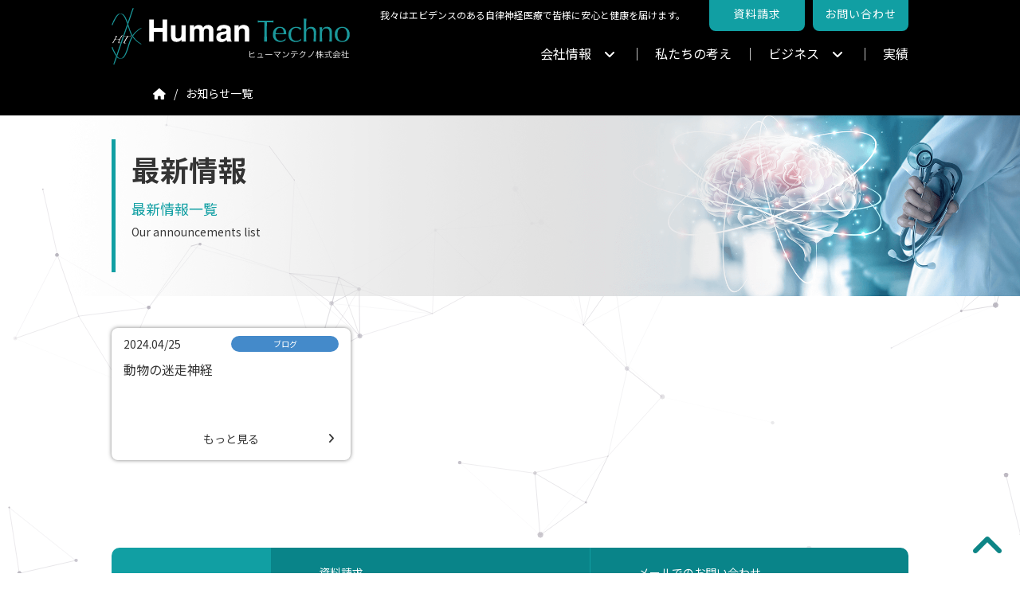

--- FILE ---
content_type: text/html; charset=UTF-8
request_url: https://human-techno.jp/tag/%E5%8B%95%E7%89%A9/
body_size: 5538
content:
<!DOCTYPE html>
<html lang="ja" class="no-js no-svg">
<head>
    <meta charset="utf-8">
    <meta name="viewport" content="width=device-width, initial-scale=1.0">
    <meta name="format-detection" content="telephone=no">
    <meta name="keywords" content="自律神経,自律神経医療,フェムテック,末武信宏,ヒューマンテクノ" />
    <meta name="description" content="我々はエビデンスのある自律神経医療で皆様に安心と健康を届けます。">
    <meta property="og:type" content="article" />
    <meta property="og:url" content="https://human-techno.jp/" />
    <meta property="og:image" content="https://human-techno.jp/prd/wp-content/themes/humantechno/cmn/img/og.png" />
    <meta property="og:title" content="動物の迷走神経｜ヒューマンテクノ株式会社" />
    <meta property="og:site_name" content="ヒューマンテクノ株式会社" />
    <meta property="og:description" content="我々はエビデンスのある自律神経医療で皆様に安心と健康を届けます。" />

    <link rel="shortcut icon" href="https://human-techno.jp/prd/wp-content/themes/humantechno/cmn/img/favicon.png" /> <!-- favicon -->

    <title>動物の迷走神経｜ヒューマンテクノ株式会社</title>
    <!-- CSS -->
    <link rel="stylesheet" type="text/css" href="https://human-techno.jp/prd/wp-content/themes/humantechno/cmn/css/common.css?=ver2"> <!-- 共通 style -->
    <link rel="stylesheet" type="text/css" href="https://human-techno.jp/prd/wp-content/themes/humantechno/cmn/css/sp.css??=ver2" media="(max-width: 766px)" ><!-- sp style -->
    <link rel="stylesheet" type="text/css" href="https://human-techno.jp/prd/wp-content/themes/humantechno/cmn/css/tablet.css?=ver2" media="(min-width: 767px) and (max-width: 991px)" ><!-- tablet style -->
    <link rel="stylesheet" type="text/css" href="https://human-techno.jp/prd/wp-content/themes/humantechno/cmn/css/tablet_wide.css?=ver2" media="(min-width: 992px) and (max-width: 1199px)" ><!-- PC Short style -->
    <link rel="stylesheet" type="text/css" href="https://human-techno.jp/prd/wp-content/themes/humantechno/cmn/css/pc.css?=ver2" media="(min-width:1200px)" ><!-- pc wide style -->
    <link rel="stylesheet" type="text/css" href="https://human-techno.jp/prd/wp-content/themes/humantechno/cmn/css/reset.css"> <!-- CSS reset -->
    <script src="https://kit.fontawesome.com/16e8e85025.js" crossorigin="anonymous"></script>
        <script src="https://human-techno.jp/prd/wp-content/themes/humantechno/cmn/js/jquery-3.3.1.min.js"></script> <!-- Jquery -->
<style id='global-styles-inline-css' type='text/css'>
:root{--wp--preset--aspect-ratio--square: 1;--wp--preset--aspect-ratio--4-3: 4/3;--wp--preset--aspect-ratio--3-4: 3/4;--wp--preset--aspect-ratio--3-2: 3/2;--wp--preset--aspect-ratio--2-3: 2/3;--wp--preset--aspect-ratio--16-9: 16/9;--wp--preset--aspect-ratio--9-16: 9/16;--wp--preset--color--black: #000000;--wp--preset--color--cyan-bluish-gray: #abb8c3;--wp--preset--color--white: #ffffff;--wp--preset--color--pale-pink: #f78da7;--wp--preset--color--vivid-red: #cf2e2e;--wp--preset--color--luminous-vivid-orange: #ff6900;--wp--preset--color--luminous-vivid-amber: #fcb900;--wp--preset--color--light-green-cyan: #7bdcb5;--wp--preset--color--vivid-green-cyan: #00d084;--wp--preset--color--pale-cyan-blue: #8ed1fc;--wp--preset--color--vivid-cyan-blue: #0693e3;--wp--preset--color--vivid-purple: #9b51e0;--wp--preset--gradient--vivid-cyan-blue-to-vivid-purple: linear-gradient(135deg,rgb(6,147,227) 0%,rgb(155,81,224) 100%);--wp--preset--gradient--light-green-cyan-to-vivid-green-cyan: linear-gradient(135deg,rgb(122,220,180) 0%,rgb(0,208,130) 100%);--wp--preset--gradient--luminous-vivid-amber-to-luminous-vivid-orange: linear-gradient(135deg,rgb(252,185,0) 0%,rgb(255,105,0) 100%);--wp--preset--gradient--luminous-vivid-orange-to-vivid-red: linear-gradient(135deg,rgb(255,105,0) 0%,rgb(207,46,46) 100%);--wp--preset--gradient--very-light-gray-to-cyan-bluish-gray: linear-gradient(135deg,rgb(238,238,238) 0%,rgb(169,184,195) 100%);--wp--preset--gradient--cool-to-warm-spectrum: linear-gradient(135deg,rgb(74,234,220) 0%,rgb(151,120,209) 20%,rgb(207,42,186) 40%,rgb(238,44,130) 60%,rgb(251,105,98) 80%,rgb(254,248,76) 100%);--wp--preset--gradient--blush-light-purple: linear-gradient(135deg,rgb(255,206,236) 0%,rgb(152,150,240) 100%);--wp--preset--gradient--blush-bordeaux: linear-gradient(135deg,rgb(254,205,165) 0%,rgb(254,45,45) 50%,rgb(107,0,62) 100%);--wp--preset--gradient--luminous-dusk: linear-gradient(135deg,rgb(255,203,112) 0%,rgb(199,81,192) 50%,rgb(65,88,208) 100%);--wp--preset--gradient--pale-ocean: linear-gradient(135deg,rgb(255,245,203) 0%,rgb(182,227,212) 50%,rgb(51,167,181) 100%);--wp--preset--gradient--electric-grass: linear-gradient(135deg,rgb(202,248,128) 0%,rgb(113,206,126) 100%);--wp--preset--gradient--midnight: linear-gradient(135deg,rgb(2,3,129) 0%,rgb(40,116,252) 100%);--wp--preset--font-size--small: 13px;--wp--preset--font-size--medium: 20px;--wp--preset--font-size--large: 36px;--wp--preset--font-size--x-large: 42px;--wp--preset--spacing--20: 0.44rem;--wp--preset--spacing--30: 0.67rem;--wp--preset--spacing--40: 1rem;--wp--preset--spacing--50: 1.5rem;--wp--preset--spacing--60: 2.25rem;--wp--preset--spacing--70: 3.38rem;--wp--preset--spacing--80: 5.06rem;--wp--preset--shadow--natural: 6px 6px 9px rgba(0, 0, 0, 0.2);--wp--preset--shadow--deep: 12px 12px 50px rgba(0, 0, 0, 0.4);--wp--preset--shadow--sharp: 6px 6px 0px rgba(0, 0, 0, 0.2);--wp--preset--shadow--outlined: 6px 6px 0px -3px rgb(255, 255, 255), 6px 6px rgb(0, 0, 0);--wp--preset--shadow--crisp: 6px 6px 0px rgb(0, 0, 0);}:where(.is-layout-flex){gap: 0.5em;}:where(.is-layout-grid){gap: 0.5em;}body .is-layout-flex{display: flex;}.is-layout-flex{flex-wrap: wrap;align-items: center;}.is-layout-flex > :is(*, div){margin: 0;}body .is-layout-grid{display: grid;}.is-layout-grid > :is(*, div){margin: 0;}:where(.wp-block-columns.is-layout-flex){gap: 2em;}:where(.wp-block-columns.is-layout-grid){gap: 2em;}:where(.wp-block-post-template.is-layout-flex){gap: 1.25em;}:where(.wp-block-post-template.is-layout-grid){gap: 1.25em;}.has-black-color{color: var(--wp--preset--color--black) !important;}.has-cyan-bluish-gray-color{color: var(--wp--preset--color--cyan-bluish-gray) !important;}.has-white-color{color: var(--wp--preset--color--white) !important;}.has-pale-pink-color{color: var(--wp--preset--color--pale-pink) !important;}.has-vivid-red-color{color: var(--wp--preset--color--vivid-red) !important;}.has-luminous-vivid-orange-color{color: var(--wp--preset--color--luminous-vivid-orange) !important;}.has-luminous-vivid-amber-color{color: var(--wp--preset--color--luminous-vivid-amber) !important;}.has-light-green-cyan-color{color: var(--wp--preset--color--light-green-cyan) !important;}.has-vivid-green-cyan-color{color: var(--wp--preset--color--vivid-green-cyan) !important;}.has-pale-cyan-blue-color{color: var(--wp--preset--color--pale-cyan-blue) !important;}.has-vivid-cyan-blue-color{color: var(--wp--preset--color--vivid-cyan-blue) !important;}.has-vivid-purple-color{color: var(--wp--preset--color--vivid-purple) !important;}.has-black-background-color{background-color: var(--wp--preset--color--black) !important;}.has-cyan-bluish-gray-background-color{background-color: var(--wp--preset--color--cyan-bluish-gray) !important;}.has-white-background-color{background-color: var(--wp--preset--color--white) !important;}.has-pale-pink-background-color{background-color: var(--wp--preset--color--pale-pink) !important;}.has-vivid-red-background-color{background-color: var(--wp--preset--color--vivid-red) !important;}.has-luminous-vivid-orange-background-color{background-color: var(--wp--preset--color--luminous-vivid-orange) !important;}.has-luminous-vivid-amber-background-color{background-color: var(--wp--preset--color--luminous-vivid-amber) !important;}.has-light-green-cyan-background-color{background-color: var(--wp--preset--color--light-green-cyan) !important;}.has-vivid-green-cyan-background-color{background-color: var(--wp--preset--color--vivid-green-cyan) !important;}.has-pale-cyan-blue-background-color{background-color: var(--wp--preset--color--pale-cyan-blue) !important;}.has-vivid-cyan-blue-background-color{background-color: var(--wp--preset--color--vivid-cyan-blue) !important;}.has-vivid-purple-background-color{background-color: var(--wp--preset--color--vivid-purple) !important;}.has-black-border-color{border-color: var(--wp--preset--color--black) !important;}.has-cyan-bluish-gray-border-color{border-color: var(--wp--preset--color--cyan-bluish-gray) !important;}.has-white-border-color{border-color: var(--wp--preset--color--white) !important;}.has-pale-pink-border-color{border-color: var(--wp--preset--color--pale-pink) !important;}.has-vivid-red-border-color{border-color: var(--wp--preset--color--vivid-red) !important;}.has-luminous-vivid-orange-border-color{border-color: var(--wp--preset--color--luminous-vivid-orange) !important;}.has-luminous-vivid-amber-border-color{border-color: var(--wp--preset--color--luminous-vivid-amber) !important;}.has-light-green-cyan-border-color{border-color: var(--wp--preset--color--light-green-cyan) !important;}.has-vivid-green-cyan-border-color{border-color: var(--wp--preset--color--vivid-green-cyan) !important;}.has-pale-cyan-blue-border-color{border-color: var(--wp--preset--color--pale-cyan-blue) !important;}.has-vivid-cyan-blue-border-color{border-color: var(--wp--preset--color--vivid-cyan-blue) !important;}.has-vivid-purple-border-color{border-color: var(--wp--preset--color--vivid-purple) !important;}.has-vivid-cyan-blue-to-vivid-purple-gradient-background{background: var(--wp--preset--gradient--vivid-cyan-blue-to-vivid-purple) !important;}.has-light-green-cyan-to-vivid-green-cyan-gradient-background{background: var(--wp--preset--gradient--light-green-cyan-to-vivid-green-cyan) !important;}.has-luminous-vivid-amber-to-luminous-vivid-orange-gradient-background{background: var(--wp--preset--gradient--luminous-vivid-amber-to-luminous-vivid-orange) !important;}.has-luminous-vivid-orange-to-vivid-red-gradient-background{background: var(--wp--preset--gradient--luminous-vivid-orange-to-vivid-red) !important;}.has-very-light-gray-to-cyan-bluish-gray-gradient-background{background: var(--wp--preset--gradient--very-light-gray-to-cyan-bluish-gray) !important;}.has-cool-to-warm-spectrum-gradient-background{background: var(--wp--preset--gradient--cool-to-warm-spectrum) !important;}.has-blush-light-purple-gradient-background{background: var(--wp--preset--gradient--blush-light-purple) !important;}.has-blush-bordeaux-gradient-background{background: var(--wp--preset--gradient--blush-bordeaux) !important;}.has-luminous-dusk-gradient-background{background: var(--wp--preset--gradient--luminous-dusk) !important;}.has-pale-ocean-gradient-background{background: var(--wp--preset--gradient--pale-ocean) !important;}.has-electric-grass-gradient-background{background: var(--wp--preset--gradient--electric-grass) !important;}.has-midnight-gradient-background{background: var(--wp--preset--gradient--midnight) !important;}.has-small-font-size{font-size: var(--wp--preset--font-size--small) !important;}.has-medium-font-size{font-size: var(--wp--preset--font-size--medium) !important;}.has-large-font-size{font-size: var(--wp--preset--font-size--large) !important;}.has-x-large-font-size{font-size: var(--wp--preset--font-size--x-large) !important;}
/*# sourceURL=global-styles-inline-css */
</style>
</head>
<body>
<header>
<div id="particles-js"></div>
    <section id="sec-header">
        <div class="pc-header">
            <div class="logo"><a href="https://human-techno.jp/"><img src="https://human-techno.jp/prd/wp-content/themes/humantechno/cmn/img/logo_long.svg"></a></div>
            <div class="contact-area">
                <h1 class="head-copy">我々はエビデンスのある自律神経医療で皆様に安心と健康を届けます。</h1>
                <a href="https://human-techno.jp/documentrequest"><div class="head-contact-box mr10">
                    <div class="head-contact-no">資料請求</div>
                </div></a>
                <a href="https://human-techno.jp/contact"><div class="head-contact-box">
                    <div class="head-contact-no">お問い合わせ</div>
                </div></a>
            </div>
            <ul id="pc-menu" class="top-navi">
                <li><a href="">会社情報　<i class="fa-solid fa-angle-down"></i></a>
                    <div class="menu_contents">
                        <dl>
                            <dd><a href="https://human-techno.jp/company/message" class="menu-text-link">代表メッセージ</a></dd>
                            <dd><a href="https://human-techno.jp/company/staff" class="menu-text-link">スタッフ活動紹介</a></dd>
                            <dd><a href="https://human-techno.jp/company/aboutus" class="menu-text-link">会社概要</a></dd>
                            <dd><a href="https://human-techno.jp/company/recruit" class="menu-text-link">採用情報</a></dd>
                        </dl>
                    </div>
                </li>
                <li><a href="https://human-techno.jp/thought" class="menu-text-link">私たちの考え</a></li>
                <li><a href="">ビジネス　<i class="fa-solid fa-angle-down"></i></a>
                    <div class="menu_contents">
                        <dl>
                            <dd><a href="https://human-techno.jp/business/marketing" class="menu-text-link">マーケティング事業</a></dd>
                            <dd><a href="https://human-techno.jp/business/consulting" class="menu-text-link">コンサルティング事業</a></dd>
                            <dd><a href="https://human-techno.jp/business/development_sales" class="menu-text-link">開発・販売事業</a></dd>
                            <dd><a href="https://human-techno.jp/business/education_seminar" class="menu-text-link">教育・セミナー事業</a></dd>
                            <dd><a href="https://human-techno.jp/business/human_resource" class="menu-text-link">人材紹介・開発事業</a></dd>
                        </dl>
                    </div>
                </li>
                <li><a href="https://human-techno.jp/achievements" class="menu-text-link">実績</a></li>          
            </ul>
        </div>
             <div id="nav-drawer">
                <div class="menu">
                    <button class="menu__button">
                        <span class="menu__lineTop"></span>
                        <span class="menu__lineMiddle"></span>
                        <span class="menu__lineBottom"></span>
                    </button>
                    <div class="sp-menu">
                        <p class="sp-menu-title">Menu</p>
                        <div class="menu-item-link-home"><a href="https://human-techno.jp/"><i class="fa-solid fa-angle-left"></i>HOME</a></div>
                        <div class="menu-item">
                            <div class="menu-item-btn">会社情報<i class="fa-solid fa-angle-down"></i></div>
                            <ul>
                                <li><a href="https://human-techno.jp/company/message">代表メッセージ<i class="fa-solid fa-angle-right"></i></a></li>
                                <li><a href="https://human-techno.jp/company/staff">スタッフ活動紹介<i class="fa-solid fa-angle-right"></i></a></li>
                                <li><a href="https://human-techno.jp/company/aboutus">会社概要<i class="fa-solid fa-angle-right"></i></a></li>
                                <li><a href="https://human-techno.jp/company/recruit">採用情報<i class="fa-solid fa-angle-right"></i></a></li>
                            </ul>
                        </div>
                        <div class="menu-item-link"><a href="https://human-techno.jp/thought">私たちの考え<i class="fa-solid fa-angle-right"></i></a></div>
                        <div class="menu-item">
                            <div class="menu-item-btn">ビジネス<i class="fa-solid fa-angle-down"></i></div>
                            <ul>
                                <li><a href="https://human-techno.jp/business/marketing">マーケティング事業<i class="fa-solid fa-angle-right"></i></a></li>
                                <li><a href="https://human-techno.jp/business/consulting">コンサルティング事業<i class="fa-solid fa-angle-right"></i></a></li>
                                <li><a href="https://human-techno.jp/business/development_sales">開発・販売事業<i class="fa-solid fa-angle-right"></i></a></li>
                                <li><a href="https://human-techno.jp/business/education_seminar">教育・セミナー事業<i class="fa-solid fa-angle-right"></i></a></li>
                                <li><a href="https://human-techno.jp/business/human_resource">人材紹介・開発事業<i class="fa-solid fa-angle-right"></i></a></li>
                            </ul>
                        </div>
                        <div class="menu-item-link"><a href="https://human-techno.jp/achievements">実績<i class="fa-solid fa-angle-right"></i></a></div>
                        <div class="menu-item-link"><a href="https://human-techno.jp/documentrequest">資料請求<i class="fa-solid fa-angle-right"></i></a></div>
                        <div class="menu-item-link"><a href="https://human-techno.jp/contact">お問い合わせ<i class="fa-solid fa-angle-right"></i></a></div>
                        <div class="menu-item-link"><a href="https://human-techno.jp/privacy">個人情報保護方針<i class="fa-solid fa-angle-right"></i></a></div>
                    </div>
                </div>
            </div>
    </section>
</header>
<article id="wrapper">
<div id="sp"><div class="sec-head"><div class="sec-logo"><img src="https://human-techno.jp/prd/wp-content/themes/humantechno/cmn/img/logo_long.svg"></div></div></div><section class="pankuzu-area">
    <ul class="pankuzu-list">
        <li><a href="https://human-techno.jp/"><i class="fa-solid fa-home"></i></a></li>
        <li>お知らせ一覧</li>
    </ul>
</section>
    <section id="com-title">
        <div class="content-wrap">
            <div class="sec-title-area">
                <h2 class="main-title mb10">最新情報</h2>
                <p class="sub-title mb5">最新情報一覧</p>
                <p class="en-text">Our announcements list</p>
            </div>
        </div>
    </section>
    <section id="sec-content">
        <div class="content-wrap mt40 mb60">
            <ul class="list-33">
                                <li><a href="https://human-techno.jp/blog/%e5%8b%95%e7%89%a9%e3%81%ae%e8%bf%b7%e8%b5%b0%e7%a5%9e%e7%b5%8c/"><div class="news-block">
                    <div class="news-photo"><img src="https://human-techno.jp/prd/wp-content/uploads/2024/04/AdobeStock_253735911-scaled.jpeg" width="2560" height="1709" alt="" />        </div>
                    <div class="cat-list">
                        <div class="date-text">2024.04/25</div>
                        <div class="icon-area"><div class="icon-blog">ブログ</div></div>
                    </div>
                    <div class="news-title">動物の迷走神経</div>
                    <div class="news-link">もっと見る <i class="fa-solid fa-angle-right"></i></div>
                </div></a></li>
                            </ul>
                                </div>
    </section>

</article>
<div class="pagetop"><i class="fa-solid fa-angle-up"></i></div>
<footer id="footer">
    <ul class="foot-contact">
        <li><div class="contact-title"><p class="title-en">CONTACT</p><p class="title-jp">お問い合わせ</p></div></li>
        <li><div class="contact-mail">
                <p>資料請求</p>
                <div class="mail-btn"><a href="https://human-techno.jp/documentrequest"><i class="fa-solid fa-file mr10"></i>資料請求はこちらから</a></div>
            </div> 
        </li>
        <li><div class="contact-mail">
                <p>メールでのお問い合わせ</p>
                <div class="mail-btn"><a href="https://human-techno.jp/contact"><i class="fa-solid fa-envelope mr10"></i>お問い合わせはこちらから</a></div>
            </div> 
        </li>
    </ul>
    <div class="foot-wrap">
    <ul class="foot-link">
        <li><div class="mb10"><a href="https://human-techno.jp/company/message">代表メッセージ</a></div>
            <div class="mb10"><a href="https://human-techno.jp/company/staff">スタッフ活動紹介</a></div>
            <div class="mb10"><a href="https://human-techno.jp/company/aboutus">会社概要</a></div>
            <div class="mb10"><a href="https://human-techno.jp/company/recruit">採用情報</a></div>
        </li>
        <li>
            <div class="mb10"><a href="https://human-techno.jp/thought">私たちの考え</a></div>
            <div class="mb10"><a href="https://human-techno.jp/business/marketing">マーケティング事業</a></div>
            <div class="mb10"><a href="https://human-techno.jp/business/consulting">コンサルティング事業</a></div>
            <div class="mb10"><a href="https://human-techno.jp/business/development_sales">開発・販売事業</a></div>
            <div class="mb10"><a href="https://human-techno.jp/business/education_seminar">教育・セミナー事業</a></div>
            <div class="mb10"><a href="https://human-techno.jp/business/human_resource">人材紹介・開発事業</a></div>
        </li>
        <li>
            <div class="mb10"><a href="https://human-techno.jp/achievements">実績</a></div>
            <div class="mb10"><a href="https://human-techno.jp/archive">最新情報</a></div>
        </li>
        <li>
            <div class="mb10"><a href="https://human-techno.jp/documentrequest">資料請求</a></div>
            <div class="mb10"><a href="https://human-techno.jp/contact">お問い合わせ</a></div>
            <div class="mb10"><a href="https://human-techno.jp/privacy">個人情報保護方針</a></div>
        </li>
    </ul>
    </div>

    <p class="copyright">©️ 2026 HUMAN TECHNO, Inc</p>
</footer>

<!-- scripts -->
<script type="text/javascript">
    $(function() {
      // ①マウスをボタンに乗せた際のイベントを設定
      $('#pc-menu li').hover(function() {
        // ②乗せたボタンに連動したメガメニューをスライドで表示させる
        $(this).find('.menu_contents').stop().slideDown();
      // ③マウスをボタンから離した際のイベントを設定
      }, function() {
        // ④マウスを離したらメガメニューをスライドで非表示にする
        $(this).find('.menu_contents').stop().slideUp();
      }); 
    });
</script>
<script type="text/javascript">
  $(function() {
      var navi = $('.g-navi');    
      //スクロールしてページトップから100に達したらクラスを付与する
      $(window).on('load scroll',function () {
          if ($(this).scrollTop() > 10) {
              navi.addClass('active');
          } else {
              navi.removeClass('active');
          }
      });
  });
</script>
<script type="text/javascript">
    $(function(){
      // #で始まるリンクをクリックした場合
      $('a[href^="#"]').click(function() {
        // スクロールの速度
        let speed = 800;
        // スクロールタイプ
        let type = 'swing';
        // href属性の取得
        let href= $(this).attr("href");
        // 移動先の取得（hrefが#indexならトップ$(html)に、）
        let target = $(href == "#index" ? 'html' : href);
        // 移動先のポジション取得
        let position = target.offset().top -84;
        // animateでスムーススクロール
        $('body,html').animate({scrollTop:position}, speed, type);
        return false;
      });
    });
</script>
<!-- SP menu -->
<script type="text/javascript">
    $('.menu__button').on('click',function(){
         $('.menu').toggleClass('menu--isOpen');
    });
</script>
<script type="text/javascript">
    $('#nav-drawer a[href]').on('click', function(event) {
        $('.menu__button').trigger('click');
    });
</script>
<script type="text/javascript">
$('.menu-item-btn').click(function(){
  $(this).siblings('ul').stop().slideToggle();
});
</script>

<script src="https://human-techno.jp/prd/wp-content/themes/humantechno/cmn/js/particles.min.js"></script>
<script src="https://human-techno.jp/prd/wp-content/themes/humantechno/cmn/js/particles.js"></script>
<!--スライダー-->
<link rel="stylesheet" href="https://human-techno.jp/prd/wp-content/themes/humantechno/cmn/js/slick/slick.css" media="screen">
<link rel="stylesheet" href="https://human-techno.jp/prd/wp-content/themes/humantechno/cmn/js/slick/slick-theme.css" media="screen">
<script src="https://human-techno.jp/prd/wp-content/themes/humantechno/cmn/js/slick/slick.min.js"></script>
<script src="https://human-techno.jp/prd/wp-content/themes/humantechno/cmn/js/slick/slide-setting.js"></script>

<script src="https://human-techno.jp/prd/wp-content/themes/humantechno/cmn/js/pagetop.js"></script> <!-- pagetop -->
<script src="https://human-techno.jp/prd/wp-content/themes/humantechno/cmn/js/footerFixed.js"></script> <!-- footer -->
<script type="speculationrules">
{"prefetch":[{"source":"document","where":{"and":[{"href_matches":"/*"},{"not":{"href_matches":["/prd/wp-*.php","/prd/wp-admin/*","/prd/wp-content/uploads/*","/prd/wp-content/*","/prd/wp-content/plugins/*","/prd/wp-content/themes/humantechno/*","/*\\?(.+)"]}},{"not":{"selector_matches":"a[rel~=\"nofollow\"]"}},{"not":{"selector_matches":".no-prefetch, .no-prefetch a"}}]},"eagerness":"conservative"}]}
</script>
</body>
</html>


--- FILE ---
content_type: text/css
request_url: https://human-techno.jp/prd/wp-content/themes/humantechno/cmn/css/common.css?=ver2
body_size: 3237
content:
@charset "UTF-8";
/* -------------------------------- 

Primary style

-------------------------------- */
@import url('https://fonts.googleapis.com/css2?family=Noto+Sans+JP:wght@300;400;700&display=swap');

*, *::after, *::before {
  -webkit-box-sizing: border-box;
  -moz-box-sizing: border-box;
  box-sizing: border-box;
}

*::after, *::before {
  content: '';
}

body {
  font-size: 1rem;
  -webkit-text-size-adjust: 100%;
  line-height: 1.7;
  font-family: "Noto Sans JP", "游ゴシック Medium", "游ゴシック体", "Yu Gothic Medium", YuGothic, "ヒラギノ角ゴ ProN", "Hiragino Kaku Gothic ProN", "メイリオ", Meiryo, "ＭＳ Ｐゴシック", "MS PGothic", sans-serif;
  color: #343434;
}

a{color:#343434; text-decoration: none; transition: all .5s ease;}

html{scroll-padding-top:10px;}

.clearfix{clear: both;}


/* -------------------------------- 

margin / padding

-------------------------------- */

.mt5{margin-top: 5px !important}
.mt10{margin-top: 10px !important}
.mt15{margin-top: 15px !important}
.mt20{margin-top: 20px !important}
.mt30{margin-top: 30px !important}
.mt40{margin-top: 40px !important}
.mt50{margin-top: 50px !important}
.mt60{margin-top: 60px !important}
.mt70{margin-top: 70px !important}
.mt80{margin-top: 80px !important}
.mt90{margin-top: 90px !important}
.mt100{margin-top: 100px !important}

.mb5{margin-bottom: 5px !important}
.mb10{margin-bottom: 10px !important}
.mb15{margin-bottom: 15px !important}
.mb20{margin-bottom: 20px !important}
.mb30{margin-bottom: 30px !important}
.mb40{margin-bottom: 40px !important}
.mb50{margin-bottom: 50px !important}
.mb60{margin-bottom: 60px !important}
.mb70{margin-bottom: 70px !important}
.mb80{margin-bottom: 80px !important}
.mb90{margin-bottom: 90px !important}
.mb100{margin-bottom: 100px !important}

.ml5{margin-left: 5px !important}
.ml10{margin-left: 10px !important}
.ml15{margin-left: 15px !important}
.ml20{margin-left: 20px !important}
.ml30{margin-left: 30px !important}
.ml40{margin-left: 40px !important}
.ml50{margin-left: 50px !important}
.ml60{margin-left: 60px !important}
.ml70{margin-left: 70px !important}
.ml80{margin-left: 80px !important}
.ml90{margin-left: 90px !important}
.ml100{margin-left: 100px !important}

.mr5{margin-right: 5px !important}
.mr10{margin-right: 10px !important}
.mr15{margin-right: 15px !important}
.mr20{margin-right: 20px !important}
.mr30{margin-right: 30px !important}
.mr40{margin-right: 40px !important}
.mr50{margin-right: 50px !important}
.mr60{margin-right: 60px !important}
.mr70{margin-right: 70px !important}
.mr80{margin-right: 80px !important}
.mr90{margin-right: 90px !important}
.mr100{margin-right: 100px !important}

.pt5{padding-top: 5px !important}
.pt10{padding-top: 10px !important}
.pt15{padding-top: 15px !important}
.pt20{padding-top: 20px !important}
.pt30{padding-top: 30px !important}
.pt40{padding-top: 40px !important}
.pt50{padding-top: 50px !important}
.pt60{padding-top: 60px !important}
.pt70{padding-top: 70px !important}
.pt80{padding-top: 80px !important}
.pt90{padding-top: 90px !important}
.pt100{padding-top: 100px !important}

.pb5{padding-bottom: 5px !important}
.pb10{padding-bottom: 10px !important}
.pb15{padding-bottom: 15px !important}
.pb20{padding-bottom: 20px !important}
.pb30{padding-bottom: 30px !important}
.pb40{padding-bottom: 40px !important}
.pb50{padding-bottom: 50px !important}
.pb60{padding-bottom: 60px !important}
.pb70{padding-bottom: 70px !important}
.pb80{padding-bottom: 80px !important}
.pb90{padding-bottom: 90px !important}
.pb100{padding-bottom: 100px !important}

.pl5{padding-left: 5px !important}
.pl10{padding-left: 10px !important}
.pl15{padding-left: 15px !important}
.pl20{padding-left: 20px !important}
.pl30{padding-left: 30px !important}
.pl40{padding-left: 40px !important}
.pl50{padding-left: 50px !important}
.pl60{padding-left: 60px !important}
.pl70{padding-left: 70px !important}
.pl80{padding-left: 80px !important}
.pl90{padding-left: 90px !important}
.pl100{padding-left: 100px !important}

.pr5{padding-right: 5px !important}
.pr10{padding-right: 10px !important}
.pr15{padding-right: 15px !important}
.pr20{padding-right: 20px !important}
.pr30{padding-right: 30px !important}
.pr40{padding-right: 40px !important}
.pr50{padding-right: 50px !important}
.pr60{padding-right: 60px !important}
.pr70{padding-right: 70px !important}
.pr80{padding-right: 80px !important}
.pr90{padding-right: 90px !important}
.pr100{padding-right: 100px !important}

.pdg5{padding: 5px;}
.pdg10{padding: 10px;}
.pdg20{padding: 20px;}

.mgn5{margin:5px;}
.mgn10{margin:10px;}
.mgn20{margin:20px;}

/* -------------------------------- 

text

-------------------------------- */

/*--size--*/
.txt-10{font-size: 10px; line-height: 1.7;}
.txt-12{font-size: 12px; line-height: 1.7;}
.txt-14{font-size: 14px; line-height: 1.7;}
.txt-16{font-size: 16px; line-height: 1.7;}
.txt-18{font-size: 18px; line-height: 1.7;}
.txt-20{font-size: 20px; line-height: 1.7;}
.txt-22{font-size: 22px; line-height: 1.7;}
.txt-24{font-size: 24px; line-height: 1.7;}
.txt-26{font-size: 26px; line-height: 1.7;}
.txt-28{font-size: 28px; line-height: 1.7;}
.txt-30{font-size: 30px; line-height: 1.7;}
.txt-32{font-size: 32px; line-height: 1.7;}
.txt-34{font-size: 34px; line-height: 1.7;}
.txt-36{font-size: 36px; line-height: 1.7;}

/*--font--*/
.txt-nomal {font-weight: normal;}
.txt-bold  {font-weight: bold;}

/*--color--*/
.txt-white  {color: #FFFFFF;}
.txt-blue  {color: #4ba5c3;}
.txt-green {color: #64a725;}
.txt-red   {color: #f54d4d;}
.txt-pink  {color: #fb1961;}
.txt-gray  {color: #999999;}

/*--align--*/
.al-left{text-align: left;}
.al-center{text-align: center;}
.al-right {text-align: right;}

.read-text{
  font-size: 1rem;
  line-height:1.7;
}

b,
strong,
.strong {
font-weight: bold!important;
}

em{
  font-style: italic!important;
}

.has-small-font-size{font-size: 12px; line-height: 1.7;}
.has-large-font-size{font-size: 24px; line-height: 1.7;}
.has-x-large-font-size{font-size:32px; line-height: 1.7;}
/* -------------------------------- 

background-color

-------------------------------- */

.bg-white {width:100%; background-color: #FFFFFF;}
.bg-gray {width:100%; background-color: #cccccc;}
.bg-black {width:100%; background-color: #000000; color: #FFFFFF;}
.bg-green {width:100%; background-color: #90c31f; color: #FFFFFF;}
.bg-blue  {width:100%; background-color: #25b5d4; color: #FFFFFF;}
.bg-purple{width:100%; background-color: #945cbe; color: #FFFFFF;}
.bg-red   {width:100%; background-color: #f54d4d; color: #FFFFFF;}
.bg-pink  {width:100%; background-color: #f474bf; color: #FFFFFF;}
.bg-orange{width:100%; background-color: #eda11c; color: #FFFFFF;}
.bg-beige {background-color: #f2ece1;}

/* -------------------------------- 

background-shadow

-------------------------------- */

.bg-shadow_in {box-shadow: 0px 0px 2px 1px rgba(0,0,0,0.2) inset;}
.bg-shadow_out{box-shadow: 0 0px 5px rgba(0, 0, 0, 0.1);}


/* -------------------------------- 

image

-------------------------------- */
.img-fit{
  width: 100%;
  text-align: center;
  border:0;
  margin:0;
  padding: 0;
}

.img-fit img{
  width: 100%;
  height: auto;
  vertical-align: top;
}

.img-fit-alpha{
  width: 100%;
  text-align: center;
  border:0;
  margin:0;
  padding: 0;
}

.img-fit-alpha img{
  width: 100%;
  height: auto;
  vertical-align: top;
  opacity: 0.5;
}

.img-fit-round{
  width: 100%;
  border-radius: 10px;
  text-align: center;
  border:0;
  margin:0;
  padding: 0;
  overflow: hidden;
}

.img-fit-round img{
  width: 100%;
  height: auto;
  vertical-align: top;
}

/* -------------------------------- 

icon

-------------------------------- */
.icon-info{
  display: block;
  font-size: 10px;
  color: #FFF;
  text-align: center;
  background-color: #ec6941;
  padding: 5px;
  border-radius: 40px;
}

.icon-blog{
  display: block;
  font-size: 10px;
  color: #FFF;
  text-align: center;
  background-color: #448aca;
  padding: 5px;
  border-radius: 40px;
}

.icon-media{
  display: block;
  font-size: 10px;
  color: #FFF;
  text-align: center;
  background-color: #32b16c;
  padding: 5px;
  border-radius: 40px;
}

.icon-1{
  font-size: 10px;
  color: #FFF;
  background-color: #e9a23c;
  padding: 5px 10px;
}

.icon-2{
  font-size: 10px;
  color: #FFF;
  background-color: #4599ee;
  padding: 5px 10px;
}

.icon-3{
  font-size: 10px;
  color: #FFF;
  background-color: #e06895;
  padding: 5px 10px;
}

/* -------------------------------- 

btn

-------------------------------- */
.btn-100{
  width: 100px;
  margin:20px auto 20px;
  position: relative;
}

.btn-150{
  width: 150px;
  margin:20px auto 20px;
  position: relative;
}

.btn-200{
  width: 200px;
  margin:20px auto 20px;
  position: relative;
}

.btn-200-right{
  width: 200px;
  display: block;
  float: right;
}

.btn-300{
  width: 300px;
  margin:20px auto 20px;
  position: relative;
}

.btn-red{
  position: relative;
  overflow: hidden;
  text-decoration: none;
  display: block;
  background-color: #bb2a5d;
  border-radius: 40px;
  padding: 10px 0px;
  text-align: center;
  outline: none;
  transition: ease .3s;
}

.btn-red:hover{
  box-shadow: 0 0 5px 0 rgba(0,0,0,0.5);
}

.btn-red i{
  position: absolute;
  z-index: 3;
  color: #FFF;
  right: 20px;
  top:50%;
  transform: translateY(-50%);
  -webkit-transform: translateY(-50%);
  -ms-transform: translateY(-50%);
  transition: ease .5s;
}

.btn-red:hover i{
  color: #FFF;
  position: absolute;
  right: 15px;
}

.btn-red span {
  position: relative;
  z-index: 3;
  color:#FFF;
}

.btn-red:hover span{
  color:#fff;
}

.bgleft-red:before {
  content: '';
  position: absolute;
  top: 0;
  left: 0;
  z-index: 2;
  background:#a0234f;
  width: 100%;
  height: 100%;
  transition: transform .6s cubic-bezier(0.8, 0, 0.2, 1) 0s;
  transform: scale(0, 1);
  transform-origin: right top;
}

.bgleft-red:hover:before{
  transform-origin:left top;
  transform:scale(1, 1);
}

.btn-blue{
  position: relative;
  overflow: hidden;
  text-decoration: none;
  display: block;
  background-color: #047494;
  border-radius: 40px;
  padding: 15px 0px;
  text-align: center;
  outline: none;
  transition: ease .3s;
}

.btn-blue:hover{
  box-shadow: 0 0 5px 0 rgba(0,0,0,0.5);
}

.btn-blue i{
  position: absolute;
  z-index: 3;
  color: #FFF;
  right: 20px;
  top:50%;
  transform: translateY(-50%);
  -webkit-transform: translateY(-50%);
  -ms-transform: translateY(-50%);
  transition: ease .5s;
}

.btn-blue:hover i{
  color: #FFF;
  position: absolute;
  right: 15px;
}

.btn-blue span {
  position: relative;
  z-index: 3;
  color:#FFF;
}

.btn-blue:hover span{
  color:#fff;
}

.bgleft-blue:before {
  content: '';
  position: absolute;
  top: 0;
  left: 0;
  z-index: 2;
  background:#03647f;
  width: 100%;
  height: 100%;
  transition: transform .6s cubic-bezier(0.8, 0, 0.2, 1) 0s;
  transform: scale(0, 1);
  transform-origin: right top;
}

.bgleft-blue:hover:before{
  transform-origin:left top;
  transform:scale(1, 1);
}

.btn-green{
  position: relative;
  overflow: hidden;
  text-decoration: none;
  display: block;
  background-color: #4d8e3c;
  border-radius: 40px;
  padding: 15px 0px;
  text-align: center;
  outline: none;
  transition: ease .3s;
}

.btn-green:hover{
  box-shadow: 0 0 5px 0 rgba(0,0,0,0.5);
}

.btn-green i{
  position: absolute;
  z-index: 3;
  color: #FFF;
  right: 20px;
  top:50%;
  transform: translateY(-50%);
  -webkit-transform: translateY(-50%);
  -ms-transform: translateY(-50%);
  transition: ease .5s;
}

.btn-green:hover i{
  color: #FFF;
  position: absolute;
  right: 15px;
}

.btn-green span {
  position: relative;
  z-index: 3;
  color:#FFF;
}

.btn-green:hover span{
  color:#fff;
}

.bgleft-green:before {
  content: '';
  position: absolute;
  top: 0;
  left: 0;
  z-index: 2;
  background:#3d712f;
  width: 100%;
  height: 100%;
  transition: transform .6s cubic-bezier(0.8, 0, 0.2, 1) 0s;
  transform: scale(0, 1);
  transform-origin: right top;
}

.bgleft-green:hover:before{
  transform-origin:left top;
  transform:scale(1, 1);
}

.btn-orange{
  position: relative;
  overflow: hidden;
  text-decoration: none;
  display: block;
  color: #FFF;
  background-color: #f17a07;
  border-radius: 6px;
  padding: 15px 0px;
  text-align: center;
  outline: none;
  transition: ease .3s;
}

.btn-orange:hover{
  background-color: #f18607;
}

.btn-orange i{
  position: absolute;
  z-index: 3;
  color: #FFF;
  right: 20px;
  top:50%;
  transform: translateY(-50%);
  -webkit-transform: translateY(-50%);
  -ms-transform: translateY(-50%);
  transition: ease .5s;
}

.btn-orange:hover i{
  color: #FFF;
  position: absolute;
  right: 15px;
}

.btn-orange span {
  position: relative;
  z-index: 3;
  color:#FFF;
}

.btn-orange:hover span{
  color:#fff;
}

.bgleft-orange:before {
  content: '';
  position: absolute;
  top: 0;
  left: 0;
  z-index: 2;
  background:#e67e19;
  width: 100%;
  height: 100%;
  transition: transform .6s cubic-bezier(0.8, 0, 0.2, 1) 0s;
  transform: scale(0, 1);
  transform-origin: right top;
}

.bgleft-orange:hover:before{
  transform-origin:left top;
  transform:scale(1, 1);
}

.btn-pink{
  position: relative;
  overflow: hidden;
  text-decoration: none;
  display: block;
  background-color: #e26f97;
  border-radius: 40px;
  padding: 15px 0px;
  text-align: center;
  outline: none;
  transition: ease .3s;
}

.btn-pink:hover{
  box-shadow: 0 0 5px 0 rgba(0,0,0,0.5);
}

.btn-pink i{
  position: absolute;
  z-index: 3;
  color: #FFF;
  right: 20px;
  top:50%;
  transform: translateY(-50%);
  -webkit-transform: translateY(-50%);
  -ms-transform: translateY(-50%);
  transition: ease .5s;
}

.btn-pink:hover i{
  color: #FFF;
  position: absolute;
  right: 15px;
}

.btn-pink span {
  position: relative;
  z-index: 3;
  color:#FFF;
}

.btn-pink:hover span{
  color:#fff;
}

.bgleft-pink:before {
  content: '';
  position: absolute;
  top: 0;
  left: 0;
  z-index: 2;
  background:#d16389;
  width: 100%;
  height: 100%;
  transition: transform .6s cubic-bezier(0.8, 0, 0.2, 1) 0s;
  transform: scale(0, 1);
  transform-origin: right top;
}

.bgleft-pink:hover:before{
  transform-origin:left top;
  transform:scale(1, 1);
}

.btn-back{
  position: relative;
  overflow: hidden;
  text-decoration: none;
  display: block;
  background-color: #ffffff;
  border:1px solid #ccc;
  border-radius: 40px;
  padding: 10px 0px;
  text-align: center;
  outline: none;
  transition: ease .3s;
}

.btn-back:hover{
  box-shadow: 0 0 5px 0 rgba(0,0,0,0.5);
}

.btn-back i{
  position: absolute;
  z-index: 3;
  left: 20px;
  top:50%;
  transform: translateY(-50%);
  -webkit-transform: translateY(-50%);
  -ms-transform: translateY(-50%);
  transition: ease .5s;
}

.btn-back:hover i{
  position: absolute;
  left: 15px;
  top:50%;
  transform: translateY(-50%);
  -webkit-transform: translateY(-50%);
  -ms-transform: translateY(-50%);
}

.btn-back span {
  position: relative;
  z-index: 3;
}

.btn-back:hover span{
}

.bgleft-back:before {
  content: '';
  position: absolute;
  top: 0;
  left: 0;
  z-index: 2;
  background:#ffffff;
  width: 100%;
  height: 100%;
  transition: transform .6s cubic-bezier(0.8, 0, 0.2, 1) 0s;
  transform: scale(0, 1);
  transform-origin: left top;
}

.bgleft-back:hover:before{
  transform-origin:right top;
  transform:scale(1, 1);
}


/* -------------------------------- 

pagenation

-------------------------------- */
ul.pagenation{
  width: 100%;
  text-align: center;
  margin: 40px 0px;
}

ul.pagenation li{
  width: 40px;
  height: 40px;
  font-size: 14px;
  line-height: 40px;
  color: #1485bb;
  background-color: #FFF;
  display: inline-block;
  margin-right: 10px;
  border-radius: 80px;
}

ul.pagenation li:last-child{
  margin-right: 0;
}

ul.pagenation li a{
  display: block;
  background-color: #1485bb;
  color: #FFF;
  border-radius: 80px;
  transition: all .5s ease;
}

ul.pagenation li a:hover{
  transform: scale(0.95);
}

/* -------------------------------- 

pagetop

-------------------------------- */
.pagetop{
  font-size: 48px;
  position: fixed;
  bottom:10px;
  right: 20px;
  z-index: 3;
  transition: all .5s ease;
}

.pagetop:hover{
  position: fixed;
  color: #119fa3;
  bottom:20px;
}

.pagetop a{
  color: #119fa3;
  transition: all .5s ease;
}


.pagetop i{
  color: #0d8586;
}

.ungle-top{
  font-size: 42px;
}

.ungle-top a{
  color: #0d8586;
}

/* -------------------------------- 

amime

-------------------------------- */
.fadeUp {
animation-name: fadeUpAnime;/*アニメーションの定義名*/
animation-duration:2s;/*アニメーション変化時間 ※デフォルト*/
animation-fill-mode:forwards;/*アニメーションの開始と終了時の状態を指定*/
animation-iteration-count:1;/*infinite=ループ*/
opacity:0;
}

/*アニメーションの開始から終了までを指定する*/
@keyframes fadeUpAnime{
  from {
    opacity: 0;
    transform: translateY(50px);
  }
  to {
    opacity: 1;
  transform: translateY(0);
  }
}

.fadeDown {
animation-name: fadeDownAnime;/*アニメーションの定義名*/
animation-duration:2s;/*アニメーション変化時間 ※デフォルト*/
animation-fill-mode:forwards;/*アニメーションの開始と終了時の状態を指定*/
animation-iteration-count:1;/*infinite=ループ*/
opacity:0;
}

/*アニメーションの開始から終了までを指定する*/
@keyframes fadeDownAnime{
  from {
    opacity: 0;
    transform: translateY(-100px);
  }
  to {
    opacity: 1;
  transform: translateY(0);
  }
}


.fadeRight {
animation-name: fadeRightAnime;/*アニメーションの定義名*/
animation-duration:2s;/*アニメーション変化時間 ※デフォルト*/
animation-fill-mode:forwards;/*アニメーションの開始と終了時の状態を指定*/
animation-iteration-count:1;/*infinite=ループ*/
opacity:1;
}

/*アニメーションの開始から終了までを指定する*/
@keyframes fadeRightAnime{
  from {
    opacity: 1;
    transform: translateX(200px);
  }
  to {
    opacity: 1;
  transform: translateX(0);
  }
}

/*フォーム*/
input[type="text"] {
  width: 100%;
  display: block;
    font-size: 16px;
    background-color: #fff;
    border: 1px solid #ccc;
    outline: none;
    padding: 10px;
}

input[type="email"] {
  width: 100%;
  display: block;
    font-size: 16px;
    background-color: #fff;
    border: 1px solid #ccc;
    outline: none;
    padding: 10px;
}

select {
    font-size: 16px;
    padding: 12px 10px;
    -webkit-appearance: none;
    -moz-appearance: none;
    appearance: none;
    border: 1px solid #ccc;
    border-radius: 6px;
    background: #ffffff;
    background-size: 20px, 100%;
    margin-right: 10px;
}

textarea {
    width: 100%;
    display: block;
    font-family: Lato, "Noto Sans JP", "游ゴシック Medium", "游ゴシック体", "Yu Gothic Medium", YuGothic, "ヒラギノ角ゴ ProN", "Hiragino Kaku Gothic ProN", "メイリオ", Meiryo, "ＭＳ Ｐゴシック", "MS PGothic", sans-serif;
    font-size: 16px;
    font-weight: normal;
    background-color: #fff;
    border: 1px solid #ccc;
    outline: none;
    padding: 10px;
}

.error{
  font-size: 12px;
  padding: 10px 0px;
}


--- FILE ---
content_type: text/css
request_url: https://human-techno.jp/prd/wp-content/themes/humantechno/cmn/css/pc.css?=ver2
body_size: 4603
content:
@charset "UTF-8";
/* -------------------------------- 

PC Wide

-------------------------------- */
/*非表示*/
#sp{display: none;}
#sp-head{display: none;}
#nav-drawer{display: none;}


/* トップヘッダー */
#top-header{
	width: 100%;
	margin-bottom: 80px;
	color: #fff;
	position: relative;
}

#sec-header{
	width: 100%;
	height: 90px;
	color: #fff;
	background-color: #000;
}

.pc-header{
	width: 70%;
	min-width: 1000px;
	position: absolute;
	top:0;
	left: 50%;
    transform: translateX(-50%);
    -webkit-transform: translateX(-50%);
    -ms-transform: translateX(-50%);
    z-index: 999;
}

.logo{
	width: 300px;
	position: absolute;
	top:10px;

}

.contact-area{
	width: 100%;
	display: flex;
	justify-content: flex-end;
	margin-bottom: 20px;
}

.contact-area a{
	color: #FFF;
}

.head-copy{
	font-size: 12px;
	line-height: 1.5;
	padding-top: 10px;
	margin-right: 30px;
}

.head-contact-box{
	width: 120px;
	background-color: #119fa3;
	border-radius:0 0 8px 8px; 
}

.head-contact-title{
	width: 100%;
	font-size: 14px;
	text-align: center;
	background-color: #4c4640;
	padding: 7px;
}

.head-contact-no{
	font-size: 14px;
	text-align: center;
	letter-spacing: 1px;
	padding: 10px 0px 15px 0px;
}

.head-contact-time{
	font-size: 12px;
	text-align: right;
	padding: 7px 10px;
}

ul.top-navi{
	width: 100%;
	display: flex;
	justify-content: flex-end;
	position: relative;
}

ul.top-navi li a{
	color: #FFF;
}

ul.top-navi li a:hover{
	color: #119fa3;
}

ul.top-navi li::after{
	content: '｜';
	margin:0px 15px;
}

ul.top-navi li:last-child::after{
	content: '';
	margin:0px 0;
}

.menu_contents {
  background: rgba(0,0,0,0.7);
  display: none;
  position: absolute;
  top: 19px;
  left: 0;
  width: 100%;
  padding: 24px 0px;
}

.menu_contents dl{
	width: 100%;
	display: flex;
	justify-content: center;
}

.menu_contents dl dd{
	font-size: 14px;
	margin-right: 40px;
}

.menu_contents dl dd:last-child{
	margin-right: 0px;
}

.head-copy-area{
	width: 800px;
	position: absolute;
	left: 50%;
	bottom:70px;
    transform: translateX(-50%);
    -webkit-transform: translateX(-50%);
    -ms-transform: translateX(-50%);
}

.head-main-title{
	font-family: arial;
	font-size: 60px;
	font-weight: bold;
	color: #FFF;
	margin-bottom: 20px;
}

.head-main-title span{
	font-size: 50px;
	font-weight: normal;
	color: #119fa3;
}

.head-copy-line{
	width: 200px;
	height: 5px;
	background-color: #119fa3;
	position: relative;
	top:3px;
}

.head-comment{
	font-size: 14px;
	line-height: 1.7;
	border-top:1px solid #119fa3;
	padding-top: 30px;
}

.head-copy-btn-area{
	display: flex;
	justify-content: flex-end;
	margin-top: 30px;
}

/*共通項目*/
.content-wrap{
	width: 70%;
	min-width: 1000px;
	margin:0 auto 0;
}

.title-area{
	width: 100%;
	border-left: 5px solid #119fa3;
	padding: 10px 10px 40px 20px;
	position: relative;
	top:-40px;
	z-index: 3;
}

.sec-title-area{
	width: 100%;
	border-left: 5px solid #119fa3;
	padding: 10px 10px 40px 20px;
}

.map-title-area{
	width: 100%;
	border-left: 5px solid #119fa3;
	padding: 10px 10px 40px 20px;
	position: relative;
	top:10px;
	z-index: 3;
}

.main-title{
	font-size: 36px;
	line-height: 1.5;
	font-weight: bold;
}

.sub-title{
	font-size: 18px;
	line-height: 1.5;
	color: #119fa3;
}

.en-text{
	font-size: 14px;
	line-height:1.5;
	color: #383838;
}

ul.list-50{
	display:-ms-flexbox;
	display:-webkit-flex;
	display: flex;
	-ms-flex-wrap:wrap;
	-webkit-flex-wrap:wrap;
	flex-wrap:wrap;
}

ul.list-50 li{
	width: 47.5%;
	margin-right: 5%;
	display: block;
}

ul.list-50 li:nth-of-type(2n){
	margin-right: 0;
}

ul.list-33{
	display:-ms-flexbox;
	display:-webkit-flex;
	display: flex;
	-ms-flex-wrap:wrap;
	-webkit-flex-wrap:wrap;
	flex-wrap:wrap;
}

ul.list-33 li{
	width: 30%;
	margin-right: 5%;
	margin-bottom: 5%;
	display: block;
}

ul.list-33 li:nth-of-type(3n){
	margin-right: 0;
}

ul.list-25{
	display:-ms-flexbox;
	display:-webkit-flex;
	display: flex;
	-ms-flex-wrap:wrap;
	-webkit-flex-wrap:wrap;
	flex-wrap:wrap;
}

ul.list-25 li{
	width: 21.2%;
	margin-right: 5%;
	margin-bottom: 5%;
	display: block;
}

ul.list-25 li:nth-of-type(4n){
  margin-right: 0;
}

.dot{
	width: 700px;
	margin:0 auto 0;
}

.dot img{
	width: 100%;
	height: auto;
}

.menu-text-link{
	color: #fff;
	padding-bottom: 5px;
	position: relative;
}

.menu-text-link::after {
	content: '';
	position: absolute;
	bottom: -1px;
	left: 0;
	z-index: 3;
	background:#119fa3;
	width: 100%;
	height: 2px;
	transition: transform .6s cubic-bezier(0.8, 0, 0.2, 1) 0s;
	transform: scale(0, 1);
	transform-origin: right top;
}

.menu-text-link:hover{
	color: #119fa3;
}

.menu-text-link:hover::after {
	transform-origin:left top;
	transform:scale(1, 1);
}

.menu-text-link-white{
	color: #fff;
	padding-bottom: 5px;
	position: relative;
}

.menu-text-link-white::after {
	content: '';
	position: absolute;
	bottom: -1px;
	left: 0;
	z-index: 3;
	background:#fff;
	width: 100%;
	height: 2px;
	transition: transform .6s cubic-bezier(0.8, 0, 0.2, 1) 0s;
	transform: scale(0, 1);
	transform-origin: right top;
}

.menu-text-link-white:hover{
	color: #fff;
}

.menu-text-link-white:hover::after {
	transform-origin:left top;
	transform:scale(1, 1);
}

.detail-btn{
	width: 200px;
	display: block;
	text-align: center;
	color: #FFF;
	background-color: #119fa3;
	border-radius: 6px;
	padding: 20px 0px;
	position: relative;
}

.detail-btn i{
	position: absolute;
	right: 20px;
	transition: all .5s ease;
}

.detail-btn:hover{
	background-color: #13b8bd;
}

.detail-btn:hover i{
	position: absolute;
	right: 15px;

}

.list-btn{
	width: 300px;
	display: block;
	text-align: center;
	color: #FFF;
	background-color: #119fa3;
	border-radius: 6px;
	padding: 20px 0px;
	position: relative;
}

.list-btn i{
	position: absolute;
	right: 20px;
	transition: all .5s ease;
}

.list-btn:hover{
	background-color: #13b8bd;
}

.list-btn:hover i{
	position: absolute;
	right: 15px;
}

/* トップ */
#top-image{
	width: 100%;
	margin-bottom: 100px;
}

/* ニュース */
#news{
	width: 100%;
	background-image: url(../img/news_bk.jpg);
	background-size: cover;
}

.news-block{
	width: 100%;
	display: block;
	background-color: #fff;
	border-radius: 8px;
	overflow: hidden;
	box-shadow: 0 0 5px 0 rgba(0,0,0,0.5);
	transition: all .5s ease;
}


.cat-list{
	width: 90%;
	display:-ms-flexbox;
	display:-webkit-flex;
	display: flex;
	-ms-flex-wrap:wrap;
	-webkit-flex-wrap:wrap;
	flex-wrap:wrap;
	align-items: center;
	margin:0 auto 0;
	padding: 10px 0px;
}

.date-text{
	width: 50%;
	font-size: 14px;
}

.icon-area{
	width: 50%;
}

.news-photo{
	width: 100%;
	aspect-ratio: 16 / 9;
	overflow: hidden;
	position: relative;
}

.news-photo img{
	width: 100%;
	height: auto;
	transition: all .5s ease;
	position: absolute;
    top: 50%;
    left: 50%;
    transform: translate(-50%, -50%);
    -webkit-transform: translate(-50%, -50%);
    -ms-transform: translate(-50%, -50%);
}

.news-photo img:hover{
	opacity: 0.8;
}

.news-title{
	width: 90%;
	height: 72px;
	font-size: 16px;
	line-height: 1.5;
	overflow: hidden;
	display: -webkit-box;
	text-overflow: ellipsis;
	-webkit-box-orient: vertical;
	-webkit-line-clamp: 3;
	/* ブラウザがサポートしていない場合のフェールセーフ */
	max-height: 100px;
	margin:0 auto 0;
	transition: all .5s ease;
}

.news-title:hover{
	color: #119fa3;
}

.news-link{
	width: 100%;
	font-size: 14px;
	text-align: center;
	padding: 20px 0px;
	position: relative;
}

.news-link:hover{
	color: #119fa3;
}

.news-link i{
	position: absolute;
	right: 20px;
	transition: all .5s ease;
}

.news-link:hover i{
	position: absolute;
	right: 15px;
}

.news-btn-area{
	display: flex;
	justify-content: center;
	margin-top: 30px;
	padding-bottom: 50px;
}

/* 考え */
#thought{
	width: 100%;
	height: 700px;
	background-image: url(../img/thought_bk.jpg);
	background-repeat: no-repeat;
	background-size: cover;
}

.thought-block{
	width: 70%;
	min-width: 470px;
	word-break: break-all;
	margin-left: auto;
	margin-right: 0;
}

.thought-title{
	font-size: 24px;
	line-height:1.7;
	margin-bottom: 20px;
}

.thought-text{
	font-size: 18px;
	line-height: 1.7;
}

.thought-btn-area{
	display: flex;
	justify-content: flex-end;
	margin-top: 50px;
}

/* ビジネス */
#business{
	width: 100%;
	background-color: #f5f9fc;
	margin-bottom: 40px;
}

.business-block{
	width: 70%;
	min-width: 470px;
	word-break: break-all;
}

.business-title{
	font-size: 24px;
	line-height:2;
}

.business-text{
	font-size: 18px;
	line-height: 1.7;
	padding-left: 20px;
}

.business-btn-area{
	display: flex;
	justify-content: flex-end;
	margin-top: 50px;
}

/* サービス */
#service{
	width: 100%;
	padding-bottom: 30px;
	background-color: rgba(0,0,0,0.1);
/*	background-image: url(../img/service_bk.jpg);
	background-size: cover;*/
}

.service-block{
	width: 100%;
	display: block;
	background-color: #FFF;
	border-radius: 8px;
	box-shadow: 0 0 5px 0 rgba(0,0,0,0.5);
	overflow: hidden;
	transition: all .5s ease;
}

.service-photo{
	width: 100%;
}

.service-photo img{
	width: 100%;
	height: auto;
	transition: all .5s ease;
}

.service-photo img:hover{
	opacity: 0.8;
}

.service-text-area{
	width: 90%;
	height: 150px;
	font-size: 16px;
	line-height: 1.7;
	margin:10px auto 20px;
}

.service-title{
	font-size: 20px;
	line-height: 1.5;
	color: #119fa3;
	text-decoration: underline;
	margin-bottom: 10px;
}

.service-link{
	width: 100%;
	font-size: 14px;
	color: #FFF;
	text-align: center;
	background-color: #119fa3;
	padding: 20px 0px;
	transition: all .5s ease;
	position: relative;
}

.service-link i{
	position: absolute;
	right: 20px;
	transition: all .5s ease;
}

.service-link:hover{
	background-color: #13b8bd;
}

.service-link:hover i{
	position: absolute;
	right: 15px;
}

/*マップ*/
#map{
	width: 100%;
	margin-bottom: 80px;
}

#map iframe {
	-webkit-filter: grayscale(100%);
	-moz-filter: grayscale(100%);
	-ms-filter: grayscale(100%);
	-o-filter: grayscale(100%);
	filter: grayscale(100%);
}

/*フッター*/
#footer{
	width: 100%;
	background-image: url(../img/foot_bk.jpg);
}

ul.foot-contact{
	width: 70%;
	min-width: 1000px;
	font-size: 14px;
	line-height: 1.7;
	color: #FFF;
	display: flex;
	align-items: center;
	margin:0 auto 0;
	border-radius: 10px;
	overflow: hidden;
	position: relative;
	top:-40px;
	/*box-shadow: 0 0 5px 0 rgba(0,0,0,0.5);*/
}

ul.foot-contact li:nth-of-type(1){
	width: 20%;
	height: 130px;
	background-color: #119fa3;
	position: relative;
}

ul.foot-contact li:nth-of-type(2){
	width: 40%;
	height: 130px;
	background-color: #098489;
	padding: 20px 60px;
	position: relative;
}

ul.foot-contact li:nth-of-type(3){
	width: 40%;
	height: 130px;
	background-color: #098489;
	border-left: 1px solid #119fa3;
	padding: 20px 60px;
	position: relative;
}

.contact-title{
	position: absolute;
	top:50%;
	left: 50%;
    transform: translate(-50%, -50%);
    -webkit-transform: translate(-50%, -50%);
    -ms-transform: translate(-50%, -50%);
}

.title-en{
	font-size: 24px;
	line-height: 1.7;
	font-weight: bold;
	text-align: center;
	letter-spacing: 2px;
}

.title-jp{
	font-size: 14px;
	text-align: center;
}

.tel-no{
	font-family: futura, sans-serif;
	letter-spacing: 2px;
	font-size: 36px;
}

.mail-btn a{
	display: block;
	color: #FFF;
	text-align: center;
	background-color: #119fa3;
	padding: 10px;
	margin-top: 10px;
	border-radius: 6px;
}

.mail-btn a:hover{
	background-color: #13b8bd;
}

.foot-wrap{
	width: 70%;
	margin:0 auto 0;
}

.foot-title{
	font-size: 14px;
	line-height: 1.5;
	color: #fff;
	font-weight: bold;
	border-bottom: 1px solid #fff;
	padding-bottom: 7px;
	margin-bottom: 10px;
}

ul.foot-link{
	display:-ms-flexbox;
	display:-webkit-flex;
	display: flex;
	-ms-flex-wrap:wrap;
	-webkit-flex-wrap:wrap;
	flex-wrap:wrap;
}

ul.foot-link li{
	width: 21.2%;
	margin-right: 5%;
	margin-bottom: 3%;
	display: block;
	font-size: 14px;
	color: #989898;
	line-height: 1.5;
}

ul.foot-link li:nth-of-type(4n){
  margin-right: 0;
}

ul.foot-link li a{
	color: #989898;
}

ul.foot-link li a:hover{
	color: #FFF;
}

ul.foot-nav{
	display: flex;
	justify-content: center;
	align-items: center;
	margin-bottom: 20px;
}

ul.foot-nav li{
	font-size: 14px;
	color: #989898;
}

ul.foot-nav li::after{
	content: '|';
	margin:0px 20px;
}

ul.foot-nav li:last-child::after{
	content: '';
	margin:0px 0px;
}

ul.foot-nav li a{
	color: #989898;
}

ul.foot-nav li a:hover{
	color: #FFF;
}

.copyright{
	font-size: 12px;
	color: #FFF;
	text-align: center;
	padding: 20px;
}

/* セカンドページ */
#particles-js{ 
  position:fixed;/*描画固定*/
  z-index:-1;/*描画を一番下に*/
  width: 100%;
  height: 100%;
  background-color:#fff;/*背景色*/
}

#wrapper{
  position: relative;/*描画を#particles-jsよりも上にするためposition:relative;を指定*/
  z-index: 1;/*z-indexの数字を大きくすることで描画を#particles-jsよりも上に*/
  width:100%;
  height: 100%;
}

.pankuzu-area{
	width: 100%;
	font-size: 14px;
	color: #fff;
	background-color: #000;
	padding: 20px 0px;
}

.pankuzu-area a{
	color: #fff;
}

ul.pankuzu-list{
	width: 70%;
	margin:0 auto 0;
	display: flex;
}

ul.pankuzu-list li{
}

ul.pankuzu-list li::after{
	content: '/';
	margin:0px 10px;
}

ul.pankuzu-list li:last-child::after{
	content: '';
	margin:0;
}

#com-title{
	width: 100%;
	background-image: url(../img/title_com.png);
	background-repeat: no-repeat;
	background-size: cover;
	padding: 30px 0px;
}

#business-title{
	width: 100%;
	background-image: url(../img/title_business.png);
	background-repeat: no-repeat;
	background-size: cover;
	padding: 30px 0px;
}

#thought-title{
	width: 100%;
	background-image: url(../img/title_thought.png);
	background-repeat: no-repeat;
	background-size: cover;
	padding: 30px 0px;
}

#service-title{
	width: 100%;
	background-image: url(../img/title_service.png);
	background-repeat: no-repeat;
	background-size: cover;
	padding: 30px 0px;
}

#contact-title{
	width: 100%;
	background-image: url(../img/title_contact.png);
	background-repeat: no-repeat;
	background-size: cover;
	padding: 30px 0px;
}

#service-sub-title-block{
	width: 100%;
	display: flex;
	justify-content: flex-end;
	margin-top: 40px;
}

.service-sub-title-area{
	width: 85%;
	color: #fff;
	/*background-color: #119fa3;*/
	background-image: url(../img/subtitle_bk.jpg);
	padding: 50px 40px;
	border-radius: 10px 0px 0px 10px;
	overflow: hidden;
	position: relative;
}

.service-sub-title{
	font-size: 32px;
	font-weight: bold;
}

.service-sub-title span{
	font-size: 16px;
	font-weight: normal;
}

.en-title{
	font-family: arial;
	font-size: 120px;
	font-weight: bold;
	position: absolute;
	top:-30px;
	right: -20px;
	opacity: 0.2;
}

.contact-block{
	width: 100%;
	background-image: url(../img/bk_gray.jpg);
	border-radius: 10px;
	padding: 60px;
}

table.contact-table{
	width: 100%;
}

table.contact-table th{
	width: 25%;
	text-align: left;
	padding: 10px;
}

table.contact-table th span{
	font-size: 12px;
}

table.contact-table td{
	width: 75%;
	padding: 10px;
}

.contact-btn{
	width: 300px;
	display: block;
	font-size: 1rem;
	color: #fff;
	text-align: center;
	background-color: #119fa3;
	border-radius: 6px;
	padding: 20px 0px;
	margin-left: auto;
	margin-right: 0;
	margin-bottom: 30px;
	margin-top: 30px;
	border: none;
	outline: none;
	-webkit-appearance: none;
	-moz-appearance: none;
	appearance: none;
	cursor: pointer;
	transition: all .5s ease;
}

.contact-btn:hover{
	background-color: #13b8bd;
}

#sec-content{
	width: 100%;
	margin-bottom: 100px;
}

/* 代表メッセージ */
.message-text{
	font-size: 1.2rem;
	line-height: 2;
	padding: 40px;
}

.content-dot-box{
	width: 85%;
	background-image: url(../img/bk_gray.jpg);
	border-radius: 0px 10px 10px 0px;
	margin:100px 0px 0px 0px;
}

ul.content-dot-list{
	display: flex;
}

ul.content-dot-list li{
	width: 50%;
}

.profile-photo{
	width: 100%;
	border-radius: 0px 10px 10px 0px;
	overflow: hidden;
	position: relative;
	top:-40px;
}

.profile-photo img{
	width: 100%;
	height: auto;
}

.profile-photo-2{
	width: 100%;
	border-radius: 0px 10px 10px 0px;
	overflow: hidden;
	margin-top: 40px;
	position: relative;
}

.profile-photo-2 img{
	width: 100%;
	height: auto;
}

.profile-name{
	font-family: "ヒラギノ明朝 ProN W3", "HiraMinProN-W3", "HG明朝E", "ＭＳ Ｐ明朝", "MS PMincho", "MS 明朝", serif;
	font-size: 28px;
	line-height: 1.3;
	position: absolute;
	right: 30px;
	bottom: 20px;
	z-index: 3;
}

.profile-name span{
	font-family: "ヒラギノ明朝 ProN W3", "HiraMinProN-W3", "HG明朝E", "ＭＳ Ｐ明朝", "MS PMincho", "MS 明朝", serif;
	font-size: 14px;
}

.profile-text-block{
	width: 100%;
	padding-left: 10%;
}

.profile-copy{
	font-family: "ヒラギノ明朝 ProN W3", "HiraMinProN-W3", "HG明朝E", "ＭＳ Ｐ明朝", "MS PMincho", "MS 明朝", serif;
	font-size: 24px;
	line-height: 1.5;
	margin-bottom: 30px;
}

.profile-title{
	width: 150px;
	display: block;
	font-size: 28px;
	color: #FFF;
	text-align: center;
	background-color: #119fa3;
	padding: 10px;
}

.profile-text{
	font-size: 14px;
	line-height:1.7;
	padding: 20px 0px;
}

.profile-text a{
	text-decoration: underline;
}

/* 会社概要 */
table.company-table{
	width: 100%;
}

table.company-table th{
	width: 25%;
	font-size: 1rem;
	line-height: 1.7;
	text-align: left;
	background:rgba(255,255,255,1);
	border-bottom: 2px solid #119fa3;
	padding: 20px 10px;
}

table.company-table td{
	width: 75%;
	font-size: 1rem;
	line-height: 1.7;
	text-align: left;
	background:rgba(255,255,255,1);
	border-bottom: 1px solid #ccc;
	padding: 20px 10px;
}

table.famale-table{
	width: 100%;
}

table.famale-table a{
	text-decoration: underline;
}

table.famale-table th{
	width: 30%;
	font-size: 1rem;
	line-height: 1.7;
	text-align: left;
	background:rgba(255,255,255,1);
	border-bottom: 1px solid #ccc;
	padding: 20px 10px;
}

table.famale-table td{
	width: 70%;
	font-size: 1rem;
	line-height: 1.7;
	text-align: left;
	background:rgba(255,255,255,1);
	border-bottom: 1px solid #ccc;
	padding: 20px 10px;
}

/* 実績 */
#achievements{
	width: 100%;
	padding-bottom: 100px;
}

.achievements-wrap{
	width: 70%;
	min-width: 1000px;
	font-size: 1rem;
	line-height: 1.7;
	background-color: #fff;
	margin:0 auto 0;
	padding: 30px;
}

.achievements-wrap a{
	text-decoration: underline;
}

.achievements-wrap a:hover{
	color: #119fa3;
}

.acv-main-title{
	font-size: 1.5rem;
	line-height: 1.7;
	font-weight: bold;
	color: #119fa3;
	margin:20px 0px;
    display: flex;
    align-items: center;
}

.acv-main-title:after {
    content: "";
    height: 2px;
    flex-grow: 1;
    background-color: #119fa3;
}
 
.acv-main-title:after {
    margin-left: 1.5rem;
}

.acv-sub-title{
	font-size: 1.2rem;
	line-height: 1.5;
	color: #119fa3;
	font-weight: bold;
}

table.acv-table{
	width: 100%;
}

table.acv-table tr{
	width: 100%;
	border-top:1px solid #ccc;
	border-bottom:1px solid #ccc;
}

table.acv-table th{
	width: 20%;
	text-align: left;
	padding: 10px 10px;
}

table.acv-table td{
	width: 80%;
	padding: 10px 10px;
}


/* スタッフ */
.staff-text-area{
	width: 90%;
	font-size: 1rem;
	line-height: 1.7;
	margin:0 auto 0;
	padding: 30px 0px;
}


.staff-name{
	font-family: "ヒラギノ明朝 ProN W3", "HiraMinProN-W3", "HG明朝E", "ＭＳ Ｐ明朝", "MS PMincho", "MS 明朝", serif;
	font-size: 32px;
	line-height: 1.3;
	margin-bottom: 20px;
}

dl.one-em{
	width: 100%;
}

dl.one-em dt{
	float: left;
	margin-bottom: 7px;
}

dl.one-em dd{
	margin-left: 1.2em;
	margin-bottom: 7px;
}


ul.content-box-list{
	display: flex;
}

ul.content-box-list li{
	width: 50%;
}

.content-dot-box-left{
	width: 85%;
	background-image: url(../img/bk_gray.jpg);
	border-radius: 0px 10px 10px 0px;
	margin-top: 100px;
}

.content-dot-box-right{
	width: 85%;
	background-image: url(../img/bk_gray.jpg);
	border-radius: 10px 0px 0px 10px;
	margin-top: 100px;
	margin-left: auto;
	margin-right: 0;
}

.content-photo-left{
	width: 100%;
	border-radius: 0px 10px 10px 0px;
	overflow: hidden;
	position: relative;
	top:-40px;
}

.content-photo-left img{
	width: 100%;
	height: auto;
}

.content-photo-right{
	width: 100%;
	border-radius: 10px 0px 0px 10px;
	overflow: hidden;
	position: relative;
	top:-40px;
}

.content-photo-right img{
	width: 100%;
	height: auto;
}

.content-text-box{
	width: 100%;
	padding: 40px;
}

.content-main-title{
  display: inline;
  font-size: 2rem;
  color: #fff;
  font-weight: 600;
  line-height: 1.5;
  padding: 7px;
  background: linear-gradient(transparent 0%, #119fa3 0%);
  -webkit-box-decoration-break: clone;
  box-decoration-break: clone;
}

.content-main-read-text{
	width: 85%;
	font-size: 1.2rem;
	line-height: 1.7;
	margin-left:auto;
	margin-right:0;
	padding: 40px 40px 0px 0px;
}

.content-read-text{
	width: 90%;
	font-size: 1rem;
	line-height: 1.7;
}

/* 投稿ページ */
.post{
	width: 70%;
	font-size: 1rem;
	line-height: 1.7;
	margin:0 auto 0;
	background-color: #FFF;
	padding: 30px 0px;
}

.post p{
	margin-bottom: 10px;
}

.post figure{
	width: 100%;
	margin:20px 0px;
}

.post figure img{
	max-width: 100%;
	height: auto;
}

.post-title{
	font-size: 2rem;
	line-height: 1.5;
	border-bottom: 2px solid #119fa3;
	padding-bottom: 7px;
	margin-bottom: 20px;
}

ul.postLinks{
	width: 70%;
	display: flex;
	margin:0 auto 100px;
	align-items: center;
}

ul.postLinks li{
	width: 50%;
}

.postLink-prev{
	text-align: left;
}

.postLink-next{
	text-align: right;
}

.postLink a:hover{
	color: #119fa3;
}

ul.page-numbers{
	display: flex;
	align-items: center;
	justify-content: center;
}

ul.page-numbers li{
	margin-right: 20px;
}

ul.page-numbers li:last-child{
	margin-right: 0px;
}

ul.page-numbers li a{
	width: 40px;
	height: 40px;
	display: block;
	text-align: center;
	line-height: 36px;
	border:1px solid #333;
}

ul.page-numbers li a:hover{
	width: 40px;
	height: 40px;
	display: block;
	color: #FFF;
	text-align: center;
	line-height: 36px;
	border:1px solid #119fa3;
	background-color: #119fa3;
}

ul.page-numbers li .current{
	width: 40px;
	height: 40px;
	display: block;
	color: #119fa3;
	text-align: center;
	line-height: 36px;
	border:1px solid #119fa3;
}




--- FILE ---
content_type: text/css
request_url: https://human-techno.jp/prd/wp-content/themes/humantechno/cmn/css/sp.css??=ver2
body_size: 4413
content:
@charset "UTF-8";
/* -------------------------------- 

SP

-------------------------------- */
#pc{display: none;}
.pc-header{display: none;}
.g-navi{display: none;}

#sp-head{
  width: 100%;
  padding: 10px;
  box-shadow: 0 0 3px 0 rgba(0,0,0,0.3);
}

#sp-head .head-logo{
  width: 150px;
  margin:0 auto 0;
}

#sp-head .head-logo img{
  width: 100%;
  height: auto;
}

#nav-drawer {
  position: fixed;
  top:0px;
  right: 0px;
  z-index: 9999999;
}

#nav-drawer button{
  cursor: pointer;
  -webkit-appearance: none;
  -moz-appearance: none;
  appearance: none;
  border: none;
  background: none;
  border-radius: 0;
  outline: none;
  z-index: 999999;
}

.menu {
  position: fixed;
  top: 0;
  right: -90vw;
  width: 90vw;
  height: 100%;
  background-color: #222;
  transition: all .3s ease;
}

.menu--isOpen {
  position: fixed;
  right: 0;
  top:0;
  width: 70vw;
}

.menu__button {
  position: fixed;
  right: 20px;
  top: 8px;
  width: 50px;
  height: 50px;
  border-radius: 5px;
  border: none;
}

.menu span {
  display: block;
  width: 80%;
  margin: auto;
  height: 4px;
  background-color: #119fa3;
  position: absolute;
  left: 0;
  right: 0;
  top: calc((100% - 4px)/2);
  border-radius: 3px;
  transition: .2s;
}

.menu__lineTop {
  transform: translateY(-10px);
}

.menu__lineMiddle {}

.menu__lineBottom {
  transform: translateY(10px);
}

.menu--isOpen .menu__lineTop {
  transform: rotate(45deg); 
  background-color: #119fa3; 
}

.menu--isOpen .menu__lineMiddle {
  opacity: 0;
}

.menu--isOpen .menu__lineBottom {
  transform: rotate(-45deg);
  background-color: #119fa3;  
}

.sp-menu{
  width: 100%;
  height: 100vh;
  position: relative;
  top:36px;
  overflow: auto;
  -webkit-overflow-scrolling: touch;
  padding-bottom: 50px;
}

ul.sp-menu-list {
  width: 100%;
  color: #FFF;
}

ul.sp-menu-list li{
  width: 100%;
  color: #FFF;
  border-top: 1px solid #444;
}

ul.sp-menu-list li:last-child{
  border-top: 1px solid #444;
  border-bottom: 1px solid #444;
}

ul.sp-menu-list li a{
  display: block;
  padding: 15px 20px;
  color: #FFF;
}

ul.sp-menu-list li a:hover{
  background-color: #119fa3;
}

.sp-menu-title{
  font-size: 20px;
  color: #119fa3;
  font-weight: bold;
  padding-left: 20px;
  margin-bottom: 10px;
}

.menu-item-btn {
  color: #FFF;
  border-top: 1px solid #444;
  display: flex;
  align-items: center;
  cursor: pointer;
  padding: 20px;
  position: relative;
}

.menu-item-btn i{
  position: absolute;
  right: 20px;
}

.menu-item ul {
  display: none;
}

.menu-item ul li {
  width: 100%;
  border-top: 1px solid #444;
  display: flex;
  align-items: center;
  background-color: #333;
  position: relative;
}

.menu-item ul li i{
  position: absolute;
  right: 24px; 
}

.menu-item ul li i:before{
}

.menu-item ul li a{
  width: 100%;
  display: block;
  font-size: 14px;
  color: #fff;
  padding:20px 30px;
}

.menu-item-link{
  width: 100%;
  border-top: 1px solid #444;
  position: relative;
}

.menu-item-link i{
  position: absolute;
  right: 20px; 
}

.menu-item-link a{
  width: 100%;
  color: #FFF;
  display: block;
  padding: 20px;
}

.menu-item-link-home{
  width: 100%;
  text-align: right;
  border-top: 1px solid #444;
  position: relative;
}

.menu-item-link-home i{
  position: absolute;
  left: 20px; 
}

.menu-item-link-home a{
  width: 100%;
  color: #FFF;
  display: block;
  padding: 20px;
}


/*共通項目*/
.content-wrap{
  width: 85%;
  margin:0 auto 0;
}

.title-area{
  width: 100%;
  border-left: 4px solid #119fa3;
  padding: 7px 10px 30px 20px;
  position: relative;
  top:-30px;
}

.sec-title-area{
  width: 100%;
  border-left: 4px solid #119fa3;
  padding: 7px 10px 30px 20px;
}

.map-title-area{
  width: 100%;
  border-left: 4px solid #119fa3;
  padding: 7px 10px 30px 20px;
}

.main-title{
  font-size: 28px;
  line-height: 1.5;
  font-weight: bold;
}

.sub-title{
  font-size: 16px;
  line-height: 1.5;
  color: #119fa3;
}

.en-text{
  font-size: 12px;
  line-height:1.5;
  color: #383838;
}

ul.list-50{
  display:-ms-flexbox;
  display:-webkit-flex;
  display: flex;
  -ms-flex-wrap:wrap;
  -webkit-flex-wrap:wrap;
  flex-wrap:wrap;
}

ul.list-50 li{
  width: 100%;
  display: block;
}


ul.list-33{
  display:-ms-flexbox;
  display:-webkit-flex;
  display: flex;
  -ms-flex-wrap:wrap;
  -webkit-flex-wrap:wrap;
  flex-wrap:wrap;
}

ul.list-33 li{
  width: 100%;
  margin-bottom: 30px;
  display: block;
}


ul.list-25{
  display:-ms-flexbox;
  display:-webkit-flex;
  display: flex;
  -ms-flex-wrap:wrap;
  -webkit-flex-wrap:wrap;
  flex-wrap:wrap;
}

ul.list-25 li{
  width: 100%;
  margin-bottom: 30px;
  display: block;
}


.dot{
  width: 90%;
  margin:0 auto 0;
}

.dot img{
  width: 100%;
  height: auto;
}

.detail-btn{
  width: 100%;
  display: block;
  text-align: center;
  color: #FFF;
  background-color: #119fa3;
  border-radius: 6px;
  padding: 20px 0px;
  position: relative;
}

.detail-btn i{
  position: absolute;
  right: 20px;
  transition: all .5s ease;
}

.detail-btn:hover{
  background-color: #13b8bd;
}

.detail-btn:hover i{
  position: absolute;
  right: 15px;

}

.list-btn{
  width: 100%;
  display: block;
  font-size: 14px;
  text-align: center;
  color: #FFF;
  background-color: #119fa3;
  border-radius: 6px;
  padding: 20px 0px;
  position: relative;
}

.list-btn i{
  position: absolute;
  right: 20px;
  transition: all .5s ease;
}

.list-btn:hover{
  background-color: #13b8bd;
}

.list-btn:hover i{
  position: absolute;
  right: 15px;
}
/* トップ */
#top-header{
  width: 100%;
  background-color: #000;
  margin-bottom: 60px;
  position: relative;
}

.sp-logo{
  width: 200px;
  position: absolute;
  top:20px;
  left: 30px;
}

.sp-title{
  font-size: 14px;
  color:  #FFF;
  position: absolute;
  left: 80px;
  top:20px;
}

.head-copy-area{
  width: 85%;
  margin:0 auto 0;
  padding: 20px 0px 40px 0px;
}

.head-main-title{
  font-family: arial;
  font-size: 40px;
  font-weight: bold;
  color: #FFF;
  margin-bottom: 20px;
}

.head-main-title span{
  font-size: 30px;
  font-weight: normal;
  color: #119fa3;
}

.head-copy-line{
  width: 100px;
  height: 5px;
  background-color: #119fa3;
  position: relative;
  top:3px;
}

.head-comment{
  font-size: 14px;
  line-height: 1.7;
  color: #FFF;
  border-top:1px solid #119fa3;
  padding-top: 30px;
}

.head-copy-btn-area{
  display: flex;
  justify-content: flex-end;
  margin-top: 30px;
}

/* ニュース */
#news{
  width: 100%;
  background-image: url(../img/news_bk.jpg);
  background-size: cover;
  background-position: center;
}

.news-block{
  width: 100%;
  display: block;
  background-color: #fff;
  border-radius: 8px;
  overflow: hidden;
  box-shadow: 0 0 5px 0 rgba(0,0,0,0.5);
  transition: all .5s ease;
}

.news-photo{
  width: 100%;
  aspect-ratio: 16 / 9;
  overflow: hidden;
  position: relative;
}

.news-photo img{
  width: 100%;
  height: auto;
  transition: all .5s ease;
  position: absolute;
  top: 50%;
  left: 50%;
  transform: translate(-50%, -50%);
  -webkit-transform: translate(-50%, -50%);
  -ms-transform: translate(-50%, -50%);
}

.news-photo img:hover{
  opacity: 0.8;
}

.cat-list{
  width: 90%;
  display:-ms-flexbox;
  display:-webkit-flex;
  display: flex;
  -ms-flex-wrap:wrap;
  -webkit-flex-wrap:wrap;
  flex-wrap:wrap;
  align-items: center;
  margin:0 auto 0;
  padding: 10px 0px;
}

.date-text{
  width: 50%;
  font-size: 14px;
}

.icon-area{
  width: 50%;
}

.news-title{
  width: 90%;
  font-size: 16px;
  line-height: 1.5;
  margin:0 auto 0;
}

.news-link{
  width: 100%;
  font-size: 14px;
  text-align: center;
  padding: 20px 0px;
}

.news-link:hover{
  color: #119fa3;
}

.news-link i{
  position: absolute;
  right: 20px;
  transition: all .5s ease;
}

.news-link:hover i{
  position: absolute;
  right: 15px;
}

.news-btn-area{
  display: flex;
  justify-content: center;
  margin-top: 30px;
  padding-bottom: 50px;
}

/* 考え */
#thought{
  width: 100%;
  background-color: #f0f0f0;
}

.thought-block{
  width: 85%;
  margin:0 auto 30px;
  word-break: break-all;
}

.thought-title{
  font-size: 20px;
  line-height:1.7;
  margin-bottom: 20px;
}

.thought-text{
  font-size: 16px;
  line-height: 1.7;
}

.thought-btn-area{
  display: flex;
  justify-content: flex-end;
  margin-top: 50px;
}

/* ビジネス */
#business{
  width: 100%;
  background-color: #f5f9fc;
  margin-bottom: 40px;
}

.business-block{
  width: 85%;
  word-break: break-all;
  margin:0 auto 30px;
}

.business-title{
  font-size: 20px;
  line-height:1.7;
  margin-bottom: 20px;
}

.business-text{
  font-size: 16px;
  line-height: 1.7;
}

.business-btn-area{
  display: flex;
  justify-content: flex-end;
  margin-top: 50px;
}

/* サービス */
#service{
  width: 100%;
  padding-bottom: 30px;
  background-color: rgba(0,0,0,0.1);
/*  background-image: url(../img/service_bk.jpg);
  background-size: cover;
  background-position: center;*/
}

.service-block{
  width: 100%;
  display: block;
  background-color: #FFF;
  border-radius: 8px;
  box-shadow: 0 0 5px 0 rgba(0,0,0,0.5);
  overflow: hidden;
  transition: all .5s ease;
}

.service-block:hover{
  transform: scale(1.05);
}

.service-photo{
  width: 100%;
}

.service-photo img{
  width: 100%;
  height: auto;
}

.service-text-area{
  width: 90%;
  font-size: 16px;
  line-height: 1.7;
  margin:10px auto 20px;
}

.service-title{
  font-size: 20px;
  line-height: 1.5;
  color: #119fa3;
  text-decoration: underline;
  margin-bottom: 10px;
}

.service-link{
  width: 100%;
  font-size: 14px;
  color: #FFF;
  text-align: center;
  background-color: #119fa3;
  padding: 20px 0px;
}

/*マップ*/
#map{
  width: 100%;
}

#map iframe {
  -webkit-filter: grayscale(100%);
  -moz-filter: grayscale(100%);
  -ms-filter: grayscale(100%);
  -o-filter: grayscale(100%);
  filter: grayscale(100%);
  padding: 0;
  vertical-align: bottom;
}

/*フッター*/
#footer{
  width: 100%;
  background-image: url(../img/foot_bk.jpg);
}

ul.foot-contact{
  width: 100%;
  font-size: 14px;
  line-height: 1.7;
  color: #FFF;
  margin:0 auto 0;
}

ul.foot-contact li:nth-of-type(1){
  width: 100%;
  display: block;
  background-color: #119fa3;
  padding: 10px;
}

ul.foot-contact li:nth-of-type(2){
  width: 100%;
  text-align: center;
  background-color: #098489;
  padding: 20px 60px;
}

ul.foot-contact li:nth-of-type(3){
  width: 100%;
  text-align: center;
  background-color: #098489;
  padding: 0px 60px 20px 60px;
}


.title-en{
  font-size: 24px;
  line-height: 1.7;
  font-weight: bold;
  text-align: center;
  letter-spacing: 2px;
}

.title-jp{
  font-size: 14px;
  text-align: center;
}

.tel-no{
  font-family: futura, sans-serif;
  font-size: 36px;
}

.mail-btn a{
  display: block;
  color: #FFF;
  text-align: center;
  background-color: #119fa3;
  padding: 10px;
  margin-top: 10px;
  border-radius: 6px;
}

.mail-btn a:hover{
  background-color: #13b8bd;
}

.foot-wrap{
  width: 90%;
  margin:0 auto 0;
}

ul.foot-link{
  display: none;
  width: 100%;
  margin-bottom: 20px;
}

ul.foot-link li{
  width: 100%;
  font-size: 16px;
  color: #989898;
}


ul.foot-link li a{
  display: block;
  color: #989898;
  padding: 10px 20px;
}

ul.foot-link li a:hover{
  color: #FFF;
}

ul.foot-link li p{
  padding: 10px 15px;
}

.copyright{
  font-size: 12px;
  color: #fff;
  text-align: center;
  padding: 30px;
}

/* セカンドページ */
#particles-js{ 
  position:fixed;/*描画固定*/
  z-index:-1;/*描画を一番下に*/
  width: 100%;
  height: 100%;
  background-color:#fff;/*背景色*/
}

#wrapper{
  position: relative;/*描画を#particles-jsよりも上にするためposition:relative;を指定*/
  z-index: 1;/*z-indexの数字を大きくすることで描画を#particles-jsよりも上に*/
  width:100%;
  height: 100%;
}

.sec-head{
  width: 100%;
  background-color: #000;
}

.sec-logo{
  width: 150px;
  margin:0 auto 0;
  padding: 10px 0px;
}

.sec-logo img{
  width: 100%;
  height: auto;
}

.pankuzu-area{
  width: 100%;
  font-size: 12px;
  color: #fff;
  background-color: #000;
  padding: 20px 0px;
}

.pankuzu-area a{
  color: #fff;
}

ul.pankuzu-list{
  width: 85%;
  margin:0 auto 0;
  display: flex;
}

ul.pankuzu-list li{
}

ul.pankuzu-list li::after{
  content: '/';
  margin:0px 10px;
}

ul.pankuzu-list li:last-child::after{
  content: '';
  margin:0;
}

#com-title{
  width: 100%;
  background-image: url(../img/title_com.png);
  background-repeat: no-repeat;
  background-size: cover;
  padding: 30px 0px;
}

#business-title{
  width: 100%;
  background-image: url(../img/title_business.png);
  background-repeat: no-repeat;
  background-size: cover;
  padding: 30px 0px;
}

#thought-title{
  width: 100%;
  background-image: url(../img/title_thought.png);
  background-repeat: no-repeat;
  background-size: cover;
  padding: 30px 0px;
}

#service-title{
  width: 100%;
  background-image: url(../img/title_service.png);
  background-repeat: no-repeat;
  background-size: cover;
  padding: 30px 0px;
}

#contact-title{
  width: 100%;
  background-image: url(../img/title_contact.png);
  background-repeat: no-repeat;
  background-size: cover;
  padding: 30px 0px;
}

#service-sub-title-block{
  width: 100%;
  display: flex;
  justify-content: flex-end;
  margin-top: 40px;
}

.service-sub-title-area{
  width: 93%;
  color: #fff;
  /*background-color: #119fa3;*/
  background-image: url(../img/subtitle_bk.jpg);
  padding: 30px 20px;
  border-radius: 10px 0px 0px 10px;
  overflow: hidden;
  position: relative;
}

.service-sub-title{
  font-size: 24px;
  font-weight: bold;
}

.service-sub-title span{
  font-size: 14px;
  font-weight: normal;
}

.en-title{
  font-family: arial;
  font-size: 60px;
  font-weight: bold;
  position: absolute;
  top:-20px;
  right: -20px;
  opacity: 0.2;
}

.contact-block{
  width: 100%;
  background-image: url(../img/bk_gray.jpg);
  border-radius: 10px;
  padding: 30px 20px;
}

table.contact-table{
  width: 100%;
}

table.contact-table th{
  width: 100%;
  display: block;
  text-align: left;
  padding: 10px;
}

table.contact-table th span{
  font-size: 12px;
}

table.contact-table td{
  width: 100%;
  display: block;
  padding: 10px;
}

.contact-btn{
  width: 100%;
  display: block;
  font-size: 1rem;
  color: #fff;
  text-align: center;
  background-color: #119fa3;
  border-radius: 6px;
  padding: 20px 0px;
  margin:30px 0px;
  border: none;
  outline: none;
  -webkit-appearance: none;
  -moz-appearance: none;
  appearance: none;
  cursor: pointer;
  transition: all .5s ease;
}

.contact-btn:hover{
  background-color: #13b8bd;
}

.sec-thought{
  width: 85%;
  margin:30px auto 60px;
}

.sec-thought-block{
  width: 100%;
  background-image: url(../img/bk_gray.jpg);
  border-radius: 10px;
  overflow: hidden;
  box-shadow: 0 0 5px 0 rgba(0,0,0,0.5);
  margin-bottom: 40px;
}

.sec-thought-title{
  font-size: 20px;
  line-height: 1.7;
  color: #fff;
  background-color: #119fa3;
  padding:10px 20px;
}

.sec-thought-text{
  font-size: 16px;
  line-height: 1.7;
  padding:20px;
}

#sec-content{
  width: 100%;
  margin-bottom: 100px;
}

/* 代表メッセージ */
.message-text{
  font-size: 1rem;
  line-height: 2;
  padding: 30px;
}

.content-dot-box{
  width: 95%;
  background-image: url(../img/bk_gray.jpg);
  border-radius: 0px 10px 10px 0px;
  margin:20px 0px;
}

ul.content-dot-list{
  display: block;
}

ul.content-dot-list li{
  width: 100%;
  display: block;
}

.profile-photo{
  width: 100%;
  border-radius: 0px 10px 0px 0px;
  overflow: hidden;
  position: relative;
}

.profile-photo img{
  width: 100%;
  height: auto;
}

.profile-photo-2{
  width: 100%;
  position: relative;
  margin-top: 30px;
}

.profile-photo-2 img{
  width: 100%;
  height: auto;
}

.profile-name{
  font-family: "ヒラギノ明朝 ProN W3", "HiraMinProN-W3", "HG明朝E", "ＭＳ Ｐ明朝", "MS PMincho", "MS 明朝", serif;
  font-size: 28px;
  line-height: 1.3;
  position: absolute;
  right: 20px;
  bottom: 20px;
  z-index: 3;
}

.profile-name span{
  font-family: "ヒラギノ明朝 ProN W3", "HiraMinProN-W3", "HG明朝E", "ＭＳ Ｐ明朝", "MS PMincho", "MS 明朝", serif;
  font-size: 14px;
}

.profile-text-block{
  width: 90%;
  margin:0 auto 0;
}

.profile-copy{
  font-family: "ヒラギノ明朝 ProN W3", "HiraMinProN-W3", "HG明朝E", "ＭＳ Ｐ明朝", "MS PMincho", "MS 明朝", serif;
  font-size: 20px;
  line-height: 1.5;
  margin: 30px 0px;
}

.profile-title{
  width: 150px;
  display: block;
  font-size: 24px;
  color: #FFF;
  text-align: center;
  background-color: #119fa3;
  padding: 10px;
}

.profile-text{
  font-size: 14px;
  line-height:1.7;
  padding: 20px 0px;
}

.profile-text a{
  text-decoration: underline;
}

/* 会社概要 */
table.company-table{
  width: 100%;
  margin-top: 20px;
}

table.company-table th{
  width: 100%;
  display: block;
  font-size: 14px;
  line-height: 1.7;
  text-align: left;
  color: #fff;
  background:#119fa3;
  border-bottom: 2px solid #119fa3;
  padding: 5px 10px;
}

table.company-table td{
  width: 100%;
  display: block;
  font-size: 1rem;
  line-height: 1.7;
  text-align: left;
  background:rgba(255,255,255,1);
  border-bottom: 1px solid #fff;
  padding: 10px 10px;
}

table.famale-table{
  width: 100%;
}

table.famale-table a{
  text-decoration: underline;
}

table.famale-table th{
  width: 100%;
  display: block;
  font-size: 1rem;
  line-height: 1.7;
  text-align: left;
  background:rgba(255,255,255,1);
  padding: 20px 0px 5px 10px;
}

table.famale-table td{
  width: 100%;
  display: block;
  font-size: 1rem;
  line-height: 1.7;
  text-align: left;
  word-break: break-all;
  background:rgba(255,255,255,1);
  border-bottom: 1px solid #ccc;
  padding:5px 0px 20px 10px;
}

/* 実績 */
#achievements{
  width: 100%;
  padding-bottom: 100px;
}

.achievements-wrap{
  width: 85%;
  font-size: 1rem;
  line-height: 2;
  background-color: #fff;
  margin:0 auto 0;
  padding: 30px 0px;
}

.achievements-wrap a{
  text-decoration: underline;
}

.achievements-wrap a:hover{
  color: #119fa3;
}

.acv-main-title{
  font-size: 1.5rem;
  line-height: 1.7;
  font-weight: bold;
  color: #119fa3;
  margin:20px 0px;
    display: flex;
    align-items: center;
}

.acv-main-title:after {
    content: "";
    height: 2px;
    flex-grow: 1;
    background-color: #119fa3;
}
 
.acv-main-title:after {
    margin-left: 1.5rem;
}

.acv-sub-title{
  font-size: 1.2rem;
  line-height: 1.5;
  color: #119fa3;
  font-weight: bold;
}

table.acv-table{
  width: 100%;
}

table.acv-table tr{
  width: 100%;
  border-top:1px solid #ccc;
  border-bottom:1px solid #ccc;
}

table.acv-table th{
  width: 100%;
  display: block;
  text-align: left;
  padding: 10px 10px 0px 10px;
}

table.acv-table td{
  width: 100%;
  font-size: 12px;
  line-height: 1.5;
  display: block;
  padding: 0px 10px 10px 10px;
}

/* スタッフ */
.staff-text-area{
  width: 90%;
  font-size: 0.875rem;
  line-height: 1.7;
  margin:0 auto 0;
  padding: 30px 0px;
}


.staff-name{
  font-family: "ヒラギノ明朝 ProN W3", "HiraMinProN-W3", "HG明朝E", "ＭＳ Ｐ明朝", "MS PMincho", "MS 明朝", serif;
  font-size: 1.5rem;
  line-height: 1.3;
  margin-bottom: 20px;
}

dl.one-em{
  width: 100%;
}

dl.one-em dt{
  float: left;
  margin-bottom: 7px;
}

dl.one-em dd{
  margin-left: 1.2em;
  margin-bottom: 7px;
}

ul.content-box-list{
  display: block;
}

ul.content-box-list li{
  width: 100%;
  display: block;
}

.content-dot-box-left{
  width: 90%;
  background-image: url(../img/bk_gray.jpg);
  margin-bottom: 30px;
  margin-top: 30px;
  border-radius: 0px 0px 10px 0px;
}

.content-dot-box-right{
  width: 90%;
  background-image: url(../img/bk_gray.jpg);
  margin-left: auto;
  margin-right: 0;
  margin-bottom: 30px;
  margin-top: 30px;
  border-radius: 0px 0px 0px 10px;
}

.content-photo-left{
  width: 100%;
  border-radius: 0px 10px 0px 0px;
  overflow: hidden;
}

.content-photo-left img{
  width: 100%;
  height: auto;
}

.content-photo-right{
  width: 100%;
  border-radius: 10px 0px 0px 0px;
  overflow: hidden;
}

.content-photo-right img{
  width: 100%;
  height: auto;
}

.content-text-box{
  width: 100%;
  padding: 20px;
}

.content-main-title{
  display: inline;
  font-size: 1.5rem;
  color: #fff;
  font-weight: 600;
  line-height: 1.5;
  padding: 7px;
  background: linear-gradient(transparent 0%, #119fa3 0%);
  -webkit-box-decoration-break: clone;
  box-decoration-break: clone;
}

.content-main-read-text{
  width: 92%;
  font-size: 1rem;
  line-height: 1.7;
  margin-left:auto;
  margin-right:0;
  padding: 20px 40px 0px 0px;
}

.content-read-text{
  width: 100%;
  font-size: 1rem;
  line-height: 1.7;
}

/* 投稿ページ */
.post{
  width: 90%;
  font-size: 1rem;
  line-height: 1.7;
  margin:0 auto 0;
  background-color: #FFF;
  padding: 30px 0px;
}

.post p{
  margin-bottom: 10px;
}

.post figure{
  width: 100%;
  margin:20px 0px;
}

.post figure img{
  max-width: 100%;
  height: auto;
}

.post-title{
  font-size: 1.5rem;
  line-height: 1.5;
  border-bottom: 2px solid #119fa3;
  padding-bottom: 7px;
  margin-bottom: 20px;
}

ul.postLinks{
  width: 90%;
  display: flex;
  margin:30px auto 60px;
  align-items: center;
}

ul.postLinks li{
  width: 50%;
}

.postLink-prev{
  text-align: left;
}

.postLink-next{
  text-align: right;
}

.postLink a:hover{
  color: #119fa3;
}

ul.page-numbers{
  display: flex;
  align-items: center;
  justify-content: center;
}

ul.page-numbers li{
  margin-right: 20px;
}

ul.page-numbers li:last-child{
  margin-right: 0px;
}

ul.page-numbers li a{
  width: 40px;
  height: 40px;
  display: block;
  text-align: center;
  line-height: 36px;
  border:1px solid #333;
}

ul.page-numbers li a:hover{
  width: 40px;
  height: 40px;
  display: block;
  color: #FFF;
  text-align: center;
  line-height: 36px;
  border:1px solid #119fa3;
  background-color: #119fa3;
}

ul.page-numbers li .current{
  width: 40px;
  height: 40px;
  display: block;
  color: #119fa3;
  text-align: center;
  line-height: 36px;
  border:1px solid #119fa3;
}




--- FILE ---
content_type: text/css
request_url: https://human-techno.jp/prd/wp-content/themes/humantechno/cmn/css/tablet.css?=ver2
body_size: 4701
content:
@charset "UTF-8";
/* -------------------------------- 

TABLET

-------------------------------- */
#pc{display: none;}
.pc-header{display: none;}
.g-navi{display: none;}
#sp-head{
  width: 100%;
  padding: 10px;
  box-shadow: 0 0 3px 0 rgba(0,0,0,0.3);
}

#sp-head .head-logo{
  width: 150px;
  margin:0 auto 0;
}

#sp-head .head-logo img{
  width: 100%;
  height: auto;
}

#nav-drawer {
  position: fixed;
  top:0px;
  right: 0px;
  z-index: 9999999;
}

#nav-drawer button{
  cursor: pointer;
  -webkit-appearance: none;
  -moz-appearance: none;
  appearance: none;
  border: none;
  background: none;
  border-radius: 0;
  outline: none;
  z-index: 999999;
}

.menu {
  position: fixed;
  top: 0;
  right: -90vw;
  width: 90vw;
  height: 100%;
  background-color: #222;
  transition: all .3s ease;
}

.menu--isOpen {
  position: fixed;
  right: 0;
  top:0;
  width: 40vw;
}

.menu__button {
  position: fixed;
  right: 20px;
  top: 8px;
  width: 50px;
  height: 50px;
  border-radius: 5px;
  border: none;
}

.menu span {
  display: block;
  width: 85%;
  margin: auto;
  height: 4px;
  background-color: #119fa3;
  position: absolute;
  left: 0;
  right: 0;
  top: calc((100% - 4px)/2);
  border-radius: 3px;
  transition: .2s;
}

.menu__lineTop {
  transform: translateY(-10px);
}

.menu__lineMiddle {}

.menu__lineBottom {
  transform: translateY(10px);
}

.menu--isOpen .menu__lineTop {
  transform: rotate(45deg); 
  background-color: #119fa3; 
}

.menu--isOpen .menu__lineMiddle {
  opacity: 0;
}

.menu--isOpen .menu__lineBottom {
  transform: rotate(-45deg);
  background-color: #119fa3;  
}

.sp-menu{
  width: 100%;
  height: 100vh;
  position: relative;
  top:36px;
  overflow: auto;
  -webkit-overflow-scrolling: touch;
  padding-bottom: 50px;
}

ul.sp-menu-list {
  width: 100%;
  color: #FFF;
}

ul.sp-menu-list li{
  width: 100%;
  color: #FFF;
  border-top: 1px solid #444;
}

ul.sp-menu-list li:last-child{
  border-top: 1px solid #444;
  border-bottom: 1px solid #444;
}

ul.sp-menu-list li a{
  display: block;
  padding: 15px 20px;
  color: #FFF;
}

ul.sp-menu-list li a:hover{
  background-color: #119fa3;
}

.sp-menu-title{
  font-size: 20px;
  color: #119fa3;
  font-weight: bold;
  padding-left: 10px;
  margin-bottom: 10px;
}

.menu-item-btn {
  color: #FFF;
  border-top: 1px solid #444;
  display: flex;
  align-items: center;
  cursor: pointer;
  padding: 20px;
  position: relative;
}

.menu-item-btn i{
  position: absolute;
  right: 20px;
}

.menu-item ul {
  display: none;
}

.menu-item ul li {
  width: 100%;
  border-top: 1px solid #444;
  display: flex;
  align-items: center;
  background-color: #333;
  position: relative;
}

.menu-item ul li i{
  position: absolute;
  right: 24px; 
}

.menu-item ul li a{
  width: 100%;
  display: block;
  font-size: 14px;
  color: #fff;
  padding:20px 30px;
}

.menu-item-link{
  width: 100%;
  border-top: 1px solid #444;
  position: relative;
}

.menu-item-link i{
  position: absolute;
  right: 20px; 
}

.menu-item-link a{
  width: 100%;
  color: #FFF;
  display: block;
  padding: 20px;
}

.menu-item-link-home{
  width: 100%;
  text-align: right;
  border-top: 1px solid #444;
  position: relative;
}

.menu-item-link-home i{
  position: absolute;
  left: 20px; 
}

.menu-item-link-home a{
  width: 100%;
  color: #FFF;
  display: block;
  padding: 20px;
}

/*共通項目*/
.content-wrap{
  width: 85%;
  margin:0 auto 0;
}

.title-area{
  width: 100%;
  border-left: 5px solid #119fa3;
  padding: 10px 10px 40px 20px;
  position: relative;
  top:-40px;
  z-index: 3;
}

.sec-title-area{
  width: 100%;
  border-left: 5px solid #119fa3;
  padding: 10px 10px 40px 20px;
}

.map-title-area{
  width: 100%;
  border-left: 5px solid #119fa3;
  padding: 10px 10px 40px 20px;
  position: relative;
  top:10px;
  z-index: 3;
}

.main-title{
  font-size: 36px;
  line-height: 1.5;
  font-weight: bold;
}

.sub-title{
  font-size: 18px;
  line-height: 1.5;
  color: #119fa3;
}

.en-text{
  font-size: 14px;
  line-height:1.5;
  color: #383838;
}

ul.list-50{
  display:-ms-flexbox;
  display:-webkit-flex;
  display: flex;
  -ms-flex-wrap:wrap;
  -webkit-flex-wrap:wrap;
  flex-wrap:wrap;
}

ul.list-50 li{
  width: 47.5%;
  margin-right: 5%;
  display: block;
}

ul.list-50 li:nth-of-type(2n){
  margin-right: 0;
}

ul.list-33{
  display:-ms-flexbox;
  display:-webkit-flex;
  display: flex;
  -ms-flex-wrap:wrap;
  -webkit-flex-wrap:wrap;
  flex-wrap:wrap;
}

ul.list-33 li{
  width: 47.5%;
  margin-right: 5%;
  margin-bottom: 5%;
  display: block;
}

ul.list-33 li:nth-of-type(2n){
  margin-right: 0;
}

ul.list-25{
  display:-ms-flexbox;
  display:-webkit-flex;
  display: flex;
  -ms-flex-wrap:wrap;
  -webkit-flex-wrap:wrap;
  flex-wrap:wrap;
}

ul.list-25 li{
  width: 47.5%;
  margin-right: 5%;
  margin-bottom: 5%;
  display: block;
}

ul.list-25 li:nth-of-type(2n){
  margin-right: 0;
}

.dot{
  width: 90%;
  margin:0 auto 0;
}

.dot img{
  width: 100%;
  height: auto;
}

.detail-btn{
  width: 200px;
  display: block;
  text-align: center;
  color: #FFF;
  background-color: #119fa3;
  border-radius: 6px;
  padding: 20px 0px;
  position: relative;
}

.detail-btn i{
  position: absolute;
  right: 20px;
  transition: all .5s ease;
}

.detail-btn:hover{
  background-color: #13b8bd;
}

.detail-btn:hover i{
  position: absolute;
  right: 15px;

}

.list-btn{
  width: 300px;
  display: block;
  text-align: center;
  color: #FFF;
  background-color: #119fa3;
  border-radius: 6px;
  padding: 20px 0px;
  position: relative;
}

.list-btn i{
  position: absolute;
  right: 20px;
  transition: all .5s ease;
}

.list-btn:hover{
  background-color: #13b8bd;
}

.list-btn:hover i{
  position: absolute;
  right: 15px;

}

/* トップ */
#top-header{
  width: 100%;
  background-color: #000;
  margin-bottom: 60px;
  position: relative;
}

.sp-logo{
  width: 300px;
  position: absolute;
  top:20px;
  left: 70px;
}

.sp-title{
  font-size: 14px;
  color:  #FFF;
  position: absolute;
  left: 140px;
  top:20px;
}

.head-copy-area{
  width: 70%;
  margin:0 auto 0;
  padding: 20px 0px 40px 0px;
}

.head-main-title{
  font-family: arial;
  font-size: 40px;
  font-weight: bold;
  color: #FFF;
  margin-bottom: 20px;
}

.head-main-title span{
  font-size: 30px;
  font-weight: normal;
  color: #119fa3;
}

.head-copy-line{
  width: 100px;
  height: 5px;
  background-color: #119fa3;
  position: relative;
  top:3px;
}

.head-comment{
  font-size: 14px;
  line-height: 1.7;
  color: #FFF;
  border-top:1px solid #119fa3;
  padding-top: 30px;
}

.head-copy-btn-area{
  display: flex;
  justify-content: flex-end;
  margin-top: 30px;
}

/* ニュース */
#news{
  width: 100%;
  background-image: url(../img/news_bk.jpg);
  background-size: cover;
}

.news-block{
  width: 100%;
  display: block;
  background-color: #fff;
  border-radius: 8px;
  overflow: hidden;
  box-shadow: 0 0 5px 0 rgba(0,0,0,0.5);
  transition: all .5s ease;
}

.news-photo{
  width: 100%;
  aspect-ratio: 16 / 9;
  overflow: hidden;
  position: relative;
}

.news-photo img{
  width: 100%;
  height: auto;
  transition: all .5s ease;
  position: absolute;
    top: 50%;
    left: 50%;
    transform: translate(-50%, -50%);
    -webkit-transform: translate(-50%, -50%);
    -ms-transform: translate(-50%, -50%);
}

.news-photo img:hover{
  opacity: 0.8;
}

.cat-list{
  width: 90%;
  display:-ms-flexbox;
  display:-webkit-flex;
  display: flex;
  -ms-flex-wrap:wrap;
  -webkit-flex-wrap:wrap;
  flex-wrap:wrap;
  align-items: center;
  margin:0 auto 0;
  padding: 10px 0px;
}

.date-text{
  width: 50%;
  font-size: 14px;
}

.icon-area{
  width: 50%;
}

.news-title{
  width: 90%;
  height: 72px;
  font-size: 16px;
  line-height: 1.5;
  overflow: hidden;
  display: -webkit-box;
  text-overflow: ellipsis;
  -webkit-box-orient: vertical;
  -webkit-line-clamp: 3;
  /* ブラウザがサポートしていない場合のフェールセーフ */
  max-height: 100px;
  margin:0 auto 0;
}

.news-link{
  width: 100%;
  font-size: 14px;
  text-align: center;
  padding: 20px 0px;
  position: relative;
}

.news-link:hover{
  color: #119fa3;
}

.news-link i{
  position: absolute;
  right: 20px;
  transition: all .5s ease;
}

.news-link:hover i{
  position: absolute;
  right: 15px;
}


.news-btn-area{
  display: flex;
  justify-content: center;
  margin-top: 30px;
  padding-bottom: 50px;
}

/* 考え */
#thought{
  width: 100%;
  background-color: #f0f0f0;
  padding-bottom: 60px;
}

.thought-block{
  width: 85%;
  word-break: break-all;
  margin-left: auto;
  margin-right: 0;
}

.thought-title{
  font-size: 18px;
  line-height:1.7;
  margin-bottom: 20px;
}

.thought-text{
  font-size: 14px;
  line-height: 1.7;
}

.thought-btn-area{
  display: flex;
  justify-content: flex-end;
  margin-top: 50px;
}

/* ビジネス */
#business{
  width: 100%;
  background-color: #f5f9fc;
}

.business-block{
  width: 85%;
  word-break: break-all;
  margin-left: auto;
  margin-right: 0;
  padding-bottom: 60px;
}

.business-title{
  font-size: 18px;
  line-height:1.7;
  margin-bottom: 20px;
}

.business-text{
  font-size: 14px;
  line-height: 1.7;
}

.business-btn-area{
  display: flex;
  justify-content: flex-end;
  margin-top: 50px;
}

/* サービス */
#service{
  width: 100%;
  margin-bottom: 40px;
  padding-bottom: 30px;
  background-color: rgba(0,0,0,0.1);
/*  background-image: url(../img/service_bk.jpg);
  background-size: cover;*/
}

.service-block{
  width: 100%;
  display: block;
  background-color: #FFF;
  border-radius: 8px;
  box-shadow: 0 0 5px 0 rgba(0,0,0,0.5);
  overflow: hidden;
  transition: all .5s ease;
}

.service-photo{
  width: 100%;
}

.service-photo img{
  width: 100%;
  height: auto;
}

.service-text-area{
  width: 90%;
  height: 130px;
  font-size: 14px;
  line-height: 1.7;
  margin:10px auto 20px;
}

.service-title{
  font-size: 20px;
  line-height: 1.5;
  color: #119fa3;
  text-decoration: underline;
  margin-bottom: 10px;
}

.service-link{
  width: 100%;
  font-size: 14px;
  color: #FFF;
  text-align: center;
  background-color: #119fa3;
  padding: 20px 0px;
}

.service-link i{
  position: absolute;
  right: 20px;
  transition: all .5s ease;
}

.service-link:hover{
  background-color: #13b8bd;
}

.service-link:hover i{
  position: absolute;
  right: 15px;
}

/*マップ*/
#map{
  width: 100%;
  margin-bottom: 80px;
}

#map iframe {
  -webkit-filter: grayscale(100%);
  -moz-filter: grayscale(100%);
  -ms-filter: grayscale(100%);
  -o-filter: grayscale(100%);
  filter: grayscale(100%);
}


/*フッター*/
#footer{
  width: 100%;
  background-image: url(../img/foot_bk.jpg);
}

ul.foot-contact{
  width: 90%;
  font-size: 14px;
  line-height: 1.7;
  color: #FFF;
  display: flex;
  align-items: center;
  margin:0 auto 0;
  border-radius: 10px;
  overflow: hidden;
  position: relative;
  top:-50px;
  /*box-shadow: 0 0 5px 0 rgba(0,0,0,0.5);*/
}

ul.foot-contact li:nth-of-type(1){
  width: 20%;
  height: 120px;
  background-color: #119fa3;
  position: relative;
}

ul.foot-contact li:nth-of-type(2){
  width: 40%;
  height: 120px;
  background-color: #098489;
  padding: 20px 20px;
  position: relative;
}

ul.foot-contact li:nth-of-type(3){
  width: 40%;
  height: 120px;
  background-color: #098489;
  border-left: 1px solid #119fa3;
  padding: 20px 20px;
  position: relative;
}

.contact-title{
  position: absolute;
  top:50%;
  left: 50%;
    transform: translate(-50%, -50%);
    -webkit-transform: translate(-50%, -50%);
    -ms-transform: translate(-50%, -50%);
}

.title-en{
  font-size: 20px;
  line-height: 1.7;
  font-weight: bold;
  text-align: center;
  letter-spacing: 2px;
}

.title-jp{
  font-size: 14px;
  text-align: center;
}

.tel-no{
  font-family: futura, sans-serif;
  letter-spacing: 2px;
  font-size: 24px;
}

.mail-btn a{
  display: block;
  color: #FFF;
  text-align: center;
  background-color: #119fa3;
  padding: 10px;
  margin-top: 10px;
  border-radius: 6px;
}

.mail-btn a:hover{
  background-color: #13b8bd;
}

.foot-wrap{
  width: 90%;
  margin:0 auto 0;
}

.foot-title{
  font-size: 14px;
  line-height: 1.5;
  color: #fff;
  font-weight: bold;
  border-bottom: 1px solid #fff;
  padding-bottom: 7px;
  margin-bottom: 10px;
}

ul.foot-link{
  display:-ms-flexbox;
  display:-webkit-flex;
  display: flex;
  -ms-flex-wrap:wrap;
  -webkit-flex-wrap:wrap;
  flex-wrap:wrap;
}

ul.foot-link li{
  width: 22%;
  margin-right: 3%;
  margin-bottom: 3%;
  display: block;
  font-size: 12px;
  color: #989898;
  line-height: 1.5;
}

ul.foot-link li:nth-of-type(4n){
  margin-right: 0;
}

ul.foot-link li a{
  color: #989898;
}

ul.foot-link li a:hover{
  color: #FFF;
}


ul.foot-nav{
  display: flex;
  justify-content: center;
  align-items: center;
  margin-bottom: 20px;
}

ul.foot-nav li{
  font-size: 14px;
  color: #989898;
}

ul.foot-nav li::after{
  content: '|';
  margin:0px 20px;
}

ul.foot-nav li:last-child::after{
  content: '';
  margin:0px 0px;
}

ul.foot-nav li a{
  color: #989898;
}

ul.foot-nav li a:hover{
  color: #FFF;
}

.copyright{
  font-size: 12px;
  color: #989898;
  text-align: center;
  padding: 20px;
}

/* セカンドページ */
#particles-js{ 
  position:fixed;/*描画固定*/
  z-index:-1;/*描画を一番下に*/
  width: 100%;
  height: 100%;
  background-color:#fff;/*背景色*/
}

#wrapper{
  position: relative;/*描画を#particles-jsよりも上にするためposition:relative;を指定*/
  z-index: 1;/*z-indexの数字を大きくすることで描画を#particles-jsよりも上に*/
  width:100%;
  height: 100%;
}

.sec-head{
  width: 100%;
  background-color: #000;
}

.sec-logo{
  width: 300px;
  margin:0 auto 0;
  padding: 10px 0px;
}

.sec-logo img{
  width: 100%;
  height: auto;
}

.pankuzu-area{
  width: 100%;
  font-size: 14px;
  color: #fff;
  background-color: #000;
  padding: 20px 0px;
}

.pankuzu-area a{
  color: #fff;
}

ul.pankuzu-list{
  width: 85%;
  margin:0 auto 0;
  display: flex;
}

ul.pankuzu-list li{
}

ul.pankuzu-list li::after{
  content: '/';
  margin:0px 10px;
}

ul.pankuzu-list li:last-child::after{
  content: '';
  margin:0;
}

#com-title{
  width: 100%;
  background-image: url(../img/title_com.png);
  background-repeat: no-repeat;
  background-size: cover;
  padding: 30px 0px;
}

#business-title{
  width: 100%;
  background-image: url(../img/title_business.png);
  background-repeat: no-repeat;
  background-size: cover;
  padding: 30px 0px;
}

#thought-title{
  width: 100%;
  background-image: url(../img/title_thought.png);
  background-repeat: no-repeat;
  background-size: cover;
  padding: 30px 0px;
}

#service-title{
  width: 100%;
  background-image: url(../img/title_service.png);
  background-repeat: no-repeat;
  background-size: cover;
  padding: 30px 0px;
}

#contact-title{
  width: 100%;
  background-image: url(../img/title_contact.png);
  background-repeat: no-repeat;
  background-size: cover;
  padding: 30px 0px;
}

#service-sub-title-block{
  width: 100%;
  display: flex;
  justify-content: flex-end;
  margin-top: 40px;
}

.service-sub-title-area{
  width: 93%;
  color: #fff;
  /*background-color: #119fa3;*/
  background-image: url(../img/subtitle_bk.jpg);
  padding: 50px 40px;
  border-radius: 10px 0px 0px 10px;
  overflow: hidden;
  position: relative;
}

.service-sub-title{
  font-size: 32px;
  font-weight: bold;
}

.service-sub-title span{
  font-size: 16px;
  font-weight: normal;
}

.en-title{
  font-family: arial;
  font-size: 120px;
  font-weight: bold;
  position: absolute;
  top:-30px;
  right: -20px;
  opacity: 0.2;
}

.contact-block{
  width: 100%;
  background-image: url(../img/bk_gray.jpg);
  border-radius: 10px;
  padding: 60px;
}

table.contact-table{
  width: 100%;
}

table.contact-table th{
  width: 25%;
  text-align: left;
  padding: 10px;
}

table.contact-table th span{
  font-size: 12px;
}

table.contact-table td{
  width: 75%;
  padding: 10px;
}

.contact-btn{
  width: 300px;
  display: block;
  font-size: 1rem;
  color: #fff;
  text-align: center;
  background-color: #119fa3;
  border-radius: 6px;
  padding: 20px 0px;
  margin-left: auto;
  margin-right: 0;
  margin-bottom: 30px;
  margin-top: 30px;
  border: none;
  outline: none;
  -webkit-appearance: none;
  -moz-appearance: none;
  appearance: none;
  cursor: pointer;
  transition: all .5s ease;
}

.contact-btn:hover{
  background-color: #13b8bd;
}


#sec-content{
  width: 100%;
  margin-bottom: 100px;
}

/* 代表メッセージ */
.message-text{
  font-size: 1rem;
  line-height: 2;
  padding: 40px;
}

.content-dot-box{
  width: 85%;
  background-image: url(../img/bk_gray.jpg);
  border-radius: 0px 10px 10px 0px;
  margin:100px 0px;
}

ul.content-dot-list{
  display: flex;
}

ul.content-dot-list li{
  width: 90%;
}

.profile-photo{
  width: 100%;
  border-radius: 0px 10px 10px 0px;
  overflow: hidden;
  position: relative;
  top:-40px;
}

.profile-photo img{
  width: 100%;
  height: auto;
}

.profile-photo-2{
  width: 100%;
  border-radius: 0px 10px 10px 0px;
  overflow: hidden;
  position: relative;
  margin-top: 40px;
}

.profile-photo-2 img{
  width: 100%;
  height: auto;
}

.profile-name{
  font-family: "ヒラギノ明朝 ProN W3", "HiraMinProN-W3", "HG明朝E", "ＭＳ Ｐ明朝", "MS PMincho", "MS 明朝", serif;
  font-size: 28px;
  line-height: 1.3;
  position: absolute;
  right: 30px;
  bottom: 20px;
  z-index: 3;
}

.profile-name span{
  font-family: "ヒラギノ明朝 ProN W3", "HiraMinProN-W3", "HG明朝E", "ＭＳ Ｐ明朝", "MS PMincho", "MS 明朝", serif;
  font-size: 14px;
}

.profile-text-block{
  width: 100%;
  padding-left: 10%;
}

.profile-copy{
  font-family: "ヒラギノ明朝 ProN W3", "HiraMinProN-W3", "HG明朝E", "ＭＳ Ｐ明朝", "MS PMincho", "MS 明朝", serif;
  font-size: 20px;
  line-height: 1.5;
  margin-bottom: 30px;
}

.profile-title{
  width: 150px;
  display: block;
  font-size: 24px;
  color: #FFF;
  text-align: center;
  background-color: #119fa3;
  padding: 10px;
}

.profile-text{
  font-size: 12px;
  line-height:1.7;
  padding: 20px 0px;
}

.profile-text a{
  text-decoration: underline;
}

/* 会社概要 */
table.company-table{
  width: 100%;
}

table.company-table th{
  width: 25%;
  font-size: 1rem;
  line-height: 1.7;
  text-align: left;
  background:rgba(255,255,255,1);
  border-bottom: 2px solid #119fa3;
  padding: 20px 10px;
}

table.company-table td{
  width: 75%;
  font-size: 1rem;
  line-height: 1.7;
  text-align: left;
  background:rgba(255,255,255,1);
  border-bottom: 1px solid #ccc;
  padding: 20px 10px;
}

table.famale-table{
  width: 100%;
}

table.famale-table a{
  text-decoration: underline;
}

table.famale-table th{
  width: 100%;
  display: block;
  font-size: 1rem;
  line-height: 1.7;
  text-align: left;
  background:rgba(255,255,255,1);
  padding: 10px 10px;
}

table.famale-table td{
  width: 100%;
  display: block;
  font-size: 1rem;
  line-height: 1.7;
  text-align: left;
  background:rgba(255,255,255,1);
  border-bottom: 1px solid #ccc;
  padding:5px 0px 20px 10px;
}

/* 実績 */
#achievements{
  width: 100%;
  padding-bottom: 100px;
}

.achievements-wrap{
  width: 90%;
  font-size: 1rem;
  line-height: 1.7;
  background-color: #fff;
  margin:0 auto 0;
  padding: 30px;
}

.achievements-wrap a{
  text-decoration: underline;
}

.achievements-wrap a:hover{
  color: #119fa3;
}

.acv-main-title{
  font-size: 1.5rem;
  line-height: 1.7;
  font-weight: bold;
  color: #119fa3;
  margin:20px 0px;
    display: flex;
    align-items: center;
}

.acv-main-title:after {
    content: "";
    height: 2px;
    flex-grow: 1;
    background-color: #119fa3;
}
 
.acv-main-title:after {
    margin-left: 1.5rem;
}

.acv-sub-title{
  font-size: 1.2rem;
  line-height: 1.5;
  color: #119fa3;
  font-weight: bold;
}

table.acv-table{
  width: 100%;
}

table.acv-table tr{
  width: 100%;
  border-top:1px solid #ccc;
  border-bottom:1px solid #ccc;
}

table.acv-table th{
  width: 25%;
  text-align: left;
  padding: 10px 10px;
}

table.acv-table td{
  width: 75%;
  padding: 10px 10px;
}

/* スタッフ */
.staff-text-area{
  width: 90%;
  font-size: 1rem;
  line-height: 1.7;
  margin:0 auto 0;
  padding: 30px 0px;
}


.staff-name{
  font-family: "ヒラギノ明朝 ProN W3", "HiraMinProN-W3", "HG明朝E", "ＭＳ Ｐ明朝", "MS PMincho", "MS 明朝", serif;
  font-size: 32px;
  line-height: 1.3;
  margin-bottom: 20px;
}

dl.one-em{
  width: 100%;
}

dl.one-em dt{
  float: left;
  margin-bottom: 7px;
}

dl.one-em dd{
  margin-left: 1.2em;
  margin-bottom: 7px;
}

ul.content-box-list{
  display: block;
}

ul.content-box-list li{
  width: 100%;
  display: block;
}

.content-dot-box-left{
  width: 80%;
  background-image: url(../img/bk_gray.jpg);
  margin: 40px 0px;
  border-radius: 0px 0px 10px 0px;
}

.content-dot-box-right{
  width: 80%;
  background-image: url(../img/bk_gray.jpg);
  margin-left: auto;
  margin-right: 0;
  margin-bottom: 40px;
  margin-top: 40px;
  border-radius: 0px 0px 0px 10px;
}

.content-photo-left{
  width: 100%;
  border-radius: 0px 10px 0px 0px;
  overflow: hidden;
}

.content-photo-left img{
  width: 100%;
  height: auto;
}

.content-photo-right{
  width: 100%;
  border-radius: 10px 0px 0px 0px;
  overflow: hidden;
}

.content-photo-right img{
  width: 100%;
  height: auto;
}

.content-text-box{
  width: 100%;
  padding: 40px;
}

.content-main-title{
  display: inline;
  font-size: 2rem;
  color: #fff;
  font-weight: 600;
  line-height: 1.5;
  padding: 7px;
  background: linear-gradient(transparent 0%, #119fa3 0%);
  -webkit-box-decoration-break: clone;
  box-decoration-break: clone;
}

.content-main-read-text{
  width: 93%;
  font-size: 1.2rem;
  line-height: 1.7;
  margin-left:auto;
  margin-right:0;
  padding: 40px 40px 0px 0px;
}

.content-read-text{
  width: 100%;
  font-size: 1rem;
  line-height: 1.7;
}

/* 投稿ページ */
.post{
  width: 85%;
  font-size: 1rem;
  line-height: 1.7;
  margin:0 auto 0;
  background-color: #FFF;
  padding: 30px 0px;
}

.post p{
  margin-bottom: 10px;
}

.post figure{
  width: 100%;
  margin:20px 0px;
}

.post figure img{
  max-width: 100%;
  height: auto;
}

.post-title{
  font-size: 1.5rem;
  line-height: 1.5;
  border-bottom: 2px solid #119fa3;
  padding-bottom: 7px;
  margin-bottom: 20px;
}

ul.postLinks{
  width: 85%;
  display: flex;
  margin:30px auto 100px;
  align-items: center;
}

ul.postLinks li{
  width: 50%;
}

.postLink-prev{
  text-align: left;
}

.postLink-next{
  text-align: right;
}

.postLink a:hover{
  color: #119fa3;
}

ul.page-numbers{
  display: flex;
  align-items: center;
  justify-content: center;
}

ul.page-numbers li{
  margin-right: 20px;
}

ul.page-numbers li:last-child{
  margin-right: 0px;
}

ul.page-numbers li a{
  width: 40px;
  height: 40px;
  display: block;
  text-align: center;
  line-height: 36px;
  border:1px solid #333;
}

ul.page-numbers li a:hover{
  width: 40px;
  height: 40px;
  display: block;
  color: #FFF;
  text-align: center;
  line-height: 36px;
  border:1px solid #119fa3;
  background-color: #119fa3;
}

ul.page-numbers li .current{
  width: 40px;
  height: 40px;
  display: block;
  color: #119fa3;
  text-align: center;
  line-height: 36px;
  border:1px solid #119fa3;
}





--- FILE ---
content_type: text/css
request_url: https://human-techno.jp/prd/wp-content/themes/humantechno/cmn/css/tablet_wide.css?=ver2
body_size: 4632
content:
@charset "UTF-8";
/* -------------------------------- 

PC Wide

-------------------------------- */
/*非表示*/
#sp{display: none;}
#sp-head{display: none;}
#nav-drawer{display: none;}


/* トップヘッダー */
#top-header{
	width: 100%;
	margin-bottom: 80px;
	color: #fff;
	position: relative;
}

#sec-header{
	width: 100%;
	height: 90px;
	color: #fff;
	background-color: #000;
}

.pc-header{
	width: 70%;
	min-width: 1000px;
	position: absolute;
	top:0;
	left: 50%;
    transform: translateX(-50%);
    -webkit-transform: translateX(-50%);
    -ms-transform: translateX(-50%);
    z-index: 999;
}

.logo{
	width: 250px;
	position: absolute;
	top:10px;

}

.contact-area{
	width: 100%;
	display: flex;
	justify-content: flex-end;
	margin-bottom: 20px;
}

.contact-area a{
	color: #FFF;
}

.head-copy{
	font-size: 12px;
	line-height: 1.5;
	padding-top: 10px;
	margin-right: 30px;
}

.head-contact-box{
	width: 120px;
	background-color: #119fa3;
	border-radius:0 0 8px 8px; 
}

.head-contact-title{
	width: 100%;
	font-size: 14px;
	text-align: center;
	background-color: #4c4640;
	padding: 7px;
}

.head-contact-no{
	font-size: 14px;
	text-align: center;
	letter-spacing: 1px;
	padding: 10px 0px 15px 0px;
}

.head-contact-time{
	font-size: 12px;
	text-align: right;
	padding: 7px 10px;
}

ul.top-navi{
	width: 100%;
	display: flex;
	justify-content: flex-end;
	position: relative;
}

ul.top-navi li a{
	color: #FFF;
}

ul.top-navi li a:hover{
	color: #119fa3;
}

ul.top-navi li::after{
	content: '｜';
	margin:0px 15px;
}

ul.top-navi li:last-child::after{
	content: '';
	margin:0px 0;
}

.menu_contents {
  background: rgba(0,0,0,0.7);
  display: none;
  position: absolute;
  top: 19px;
  left: 0;
  width: 100%;
  padding: 24px 0px;
}

.menu_contents dl{
	width: 100%;
	display: flex;
	justify-content: center;
}

.menu_contents dl dd{
	font-size: 14px;
	margin-right: 40px;
}

.menu_contents dl dd:last-child{
	margin-right: 0px;
}

.head-copy-area{
	width: 800px;
	position: absolute;
	left: 50%;
	bottom:70px;
    transform: translateX(-50%);
    -webkit-transform: translateX(-50%);
    -ms-transform: translateX(-50%);
}

.head-main-title{
	font-family: arial;
	font-size: 60px;
	font-weight: bold;
	color: #FFF;
	margin-bottom: 20px;
}

.head-main-title span{
	font-size: 50px;
	font-weight: normal;
	color: #119fa3;
}

.head-copy-line{
	width: 200px;
	height: 5px;
	background-color: #119fa3;
	position: relative;
	top:3px;
}

.head-comment{
	font-size: 14px;
	line-height: 1.7;
	border-top:1px solid #119fa3;
	padding-top: 30px;
}

.head-copy-btn-area{
	display: flex;
	justify-content: flex-end;
	margin-top: 30px;
}

/*共通項目*/
.content-wrap{
	width: 70%;
	min-width: 1000px;
	margin:0 auto 0;
}

.title-area{
	width: 100%;
	border-left: 5px solid #119fa3;
	padding: 10px 10px 40px 20px;
	position: relative;
	top:-40px;
	z-index: 3;
}

.sec-title-area{
	width: 100%;
	border-left: 5px solid #119fa3;
	padding: 10px 10px 40px 20px;
}

.map-title-area{
	width: 100%;
	border-left: 5px solid #119fa3;
	padding: 10px 10px 40px 20px;
	position: relative;
	top:10px;
	z-index: 3;
}

.main-title{
	font-size: 36px;
	line-height: 1.5;
	font-weight: bold;
}

.sub-title{
	font-size: 18px;
	line-height: 1.5;
	color: #119fa3;
}

.en-text{
	font-size: 14px;
	line-height:1.5;
	color: #383838;
}

ul.list-50{
	display:-ms-flexbox;
	display:-webkit-flex;
	display: flex;
	-ms-flex-wrap:wrap;
	-webkit-flex-wrap:wrap;
	flex-wrap:wrap;
}

ul.list-50 li{
	width: 47.5%;
	margin-right: 5%;
	display: block;
}

ul.list-50 li:nth-of-type(2n){
	margin-right: 0;
}

ul.list-33{
	display:-ms-flexbox;
	display:-webkit-flex;
	display: flex;
	-ms-flex-wrap:wrap;
	-webkit-flex-wrap:wrap;
	flex-wrap:wrap;
}

ul.list-33 li{
	width: 30%;
	margin-right: 5%;
	margin-bottom: 5%;
	display: block;
}

ul.list-33 li:nth-of-type(3n){
	margin-right: 0;
}

ul.list-25{
	display:-ms-flexbox;
	display:-webkit-flex;
	display: flex;
	-ms-flex-wrap:wrap;
	-webkit-flex-wrap:wrap;
	flex-wrap:wrap;
}

ul.list-25 li{
	width: 21.2%;
	margin-right: 5%;
	margin-bottom: 5%;
	display: block;
}

ul.list-25 li:nth-of-type(4n){
  margin-right: 0;
}

.dot{
	width: 700px;
	margin:0 auto 0;
}

.dot img{
	width: 100%;
	height: auto;
}

.menu-text-link{
	color: #fff;
	padding-bottom: 5px;
	position: relative;
}

.menu-text-link::after {
	content: '';
	position: absolute;
	bottom: -1px;
	left: 0;
	z-index: 3;
	background:#119fa3;
	width: 100%;
	height: 2px;
	transition: transform .6s cubic-bezier(0.8, 0, 0.2, 1) 0s;
	transform: scale(0, 1);
	transform-origin: right top;
}

.menu-text-link:hover{
	color: #119fa3;
}

.menu-text-link:hover::after {
	transform-origin:left top;
	transform:scale(1, 1);
}

.menu-text-link-white{
	color: #fff;
	padding-bottom: 5px;
	position: relative;
}

.menu-text-link-white::after {
	content: '';
	position: absolute;
	bottom: -1px;
	left: 0;
	z-index: 3;
	background:#fff;
	width: 100%;
	height: 2px;
	transition: transform .6s cubic-bezier(0.8, 0, 0.2, 1) 0s;
	transform: scale(0, 1);
	transform-origin: right top;
}

.menu-text-link-white:hover{
	color: #fff;
}

.menu-text-link-white:hover::after {
	transform-origin:left top;
	transform:scale(1, 1);
}

.detail-btn{
	width: 200px;
	display: block;
	text-align: center;
	color: #FFF;
	background-color: #119fa3;
	border-radius: 6px;
	padding: 20px 0px;
	position: relative;
}

.detail-btn i{
	position: absolute;
	right: 20px;
	transition: all .5s ease;
}

.detail-btn:hover{
	background-color: #13b8bd;
}

.detail-btn:hover i{
	position: absolute;
	right: 15px;

}

.list-btn{
	width: 300px;
	display: block;
	text-align: center;
	color: #FFF;
	background-color: #119fa3;
	border-radius: 6px;
	padding: 20px 0px;
	position: relative;
}

.list-btn i{
	position: absolute;
	right: 20px;
	transition: all .5s ease;
}

.list-btn:hover{
	background-color: #13b8bd;
}

.list-btn:hover i{
	position: absolute;
	right: 15px;
}

/* トップ */
#top-image{
	width: 100%;
	margin-bottom: 100px;
}

/* ニュース */
#news{
	width: 100%;
	background-image: url(../img/news_bk.jpg);
	background-size: cover;
}

.news-block{
	width: 100%;
	display: block;
	background-color: #fff;
	border-radius: 8px;
	overflow: hidden;
	box-shadow: 0 0 5px 0 rgba(0,0,0,0.5);
	transition: all .5s ease;
}


.cat-list{
	width: 90%;
	display:-ms-flexbox;
	display:-webkit-flex;
	display: flex;
	-ms-flex-wrap:wrap;
	-webkit-flex-wrap:wrap;
	flex-wrap:wrap;
	align-items: center;
	margin:0 auto 0;
	padding: 10px 0px;
}

.date-text{
	width: 50%;
	font-size: 14px;
}

.icon-area{
	width: 50%;
}

.news-photo{
	width: 100%;
	aspect-ratio: 16 / 9;
	overflow: hidden;
	position: relative;
}

.news-photo img{
	width: 100%;
	height: auto;
	transition: all .5s ease;
	position: absolute;
    top: 50%;
    left: 50%;
    transform: translate(-50%, -50%);
    -webkit-transform: translate(-50%, -50%);
    -ms-transform: translate(-50%, -50%);
}

.news-photo img:hover{
	opacity: 0.8;
}

.news-title{
	width: 90%;
	height: 72px;
	font-size: 16px;
	line-height: 1.5;
	overflow: hidden;
	display: -webkit-box;
	text-overflow: ellipsis;
	-webkit-box-orient: vertical;
	-webkit-line-clamp: 3;
	/* ブラウザがサポートしていない場合のフェールセーフ */
	max-height: 100px;
	margin:0 auto 0;
	transition: all .5s ease;
}

.news-title:hover{
	color: #119fa3;
}

.news-link{
	width: 100%;
	font-size: 14px;
	text-align: center;
	padding: 20px 0px;
	position: relative;
}

.news-link:hover{
	color: #119fa3;
}

.news-link i{
	position: absolute;
	right: 20px;
	transition: all .5s ease;
}

.news-link:hover i{
	position: absolute;
	right: 15px;
}

.news-btn-area{
	display: flex;
	justify-content: center;
	margin-top: 30px;
	padding-bottom: 50px;
}

/* 考え */
#thought{
	width: 100%;
	height: 700px;
	background-image: url(../img/thought_bk.jpg);
	background-repeat: no-repeat;
	background-size: cover;
}

.thought-block{
	width: 70%;
	min-width: 470px;
	word-break: break-all;
	margin-left: auto;
	margin-right: 0;
}

.thought-title{
	font-size: 24px;
	line-height:1.7;
	margin-bottom: 20px;
}

.thought-text{
	font-size: 18px;
	line-height: 1.7;
}

.thought-btn-area{
	display: flex;
	justify-content: flex-end;
	margin-top: 50px;
}

/* ビジネス */
#business{
	width: 100%;
	background-color: #f5f9fc;
}

.business-block{
	width: 70%;
	min-width: 470px;
	word-break: break-all;
}

.business-title{
	font-size: 24px;
	line-height:1.7;
	margin-bottom: 20px;
}

.business-text{
	font-size: 18px;
	line-height: 1.7;
}

.business-btn-area{
	display: flex;
	justify-content: flex-end;
	margin-top: 50px;
}

/* サービス */
#service{
	width: 100%;
	margin-bottom: 40px;
	padding-bottom: 30px;
	background-color: rgba(0,0,0,0.1);
/*	background-image: url(../img/service_bk.jpg);
	background-size: cover;*/
}

.service-block{
	width: 100%;
	display: block;
	background-color: #FFF;
	border-radius: 8px;
	box-shadow: 0 0 5px 0 rgba(0,0,0,0.5);
	overflow: hidden;
	transition: all .5s ease;
}

.service-photo{
	width: 100%;
}

.service-photo img{
	width: 100%;
	height: auto;
	transition: all .5s ease;
}

.service-photo img:hover{
	opacity: 0.8;
}

.service-text-area{
	width: 90%;
	height: 150px;
	font-size: 16px;
	line-height: 1.7;
	margin:10px auto 20px;
}

.service-title{
	font-size: 20px;
	line-height: 1.5;
	color: #119fa3;
	text-decoration: underline;
	margin-bottom: 10px;
}

.service-link{
	width: 100%;
	font-size: 14px;
	color: #FFF;
	text-align: center;
	background-color: #119fa3;
	padding: 20px 0px;
	transition: all .5s ease;
	position: relative;
}

.service-link i{
	position: absolute;
	right: 20px;
	transition: all .5s ease;
}

.service-link:hover{
	background-color: #13b8bd;
}

.service-link:hover i{
	position: absolute;
	right: 15px;
}

/*マップ*/
#map{
	width: 100%;
	margin-bottom: 80px;
}

#map iframe {
	-webkit-filter: grayscale(100%);
	-moz-filter: grayscale(100%);
	-ms-filter: grayscale(100%);
	-o-filter: grayscale(100%);
	filter: grayscale(100%);
}

/*フッター*/
#footer{
	width: 100%;
	background-image: url(../img/foot_bk.jpg);
}

ul.foot-contact{
	width: 70%;
	min-width: 900px;
	font-size: 14px;
	line-height: 1.7;
	color: #FFF;
	display: flex;
	align-items: center;
	margin:0 auto 0;
	border-radius: 10px;
	overflow: hidden;
	position: relative;
	top:-40px;
	/*box-shadow: 0 0 5px 0 rgba(0,0,0,0.5);*/
}

ul.foot-contact li:nth-of-type(1){
	width: 20%;
	height: 130px;
	background-color: #119fa3;
	position: relative;
}

ul.foot-contact li:nth-of-type(2){
	width: 40%;
	height: 130px;
	background-color: #098489;
	padding: 20px 60px;
	position: relative;
}

ul.foot-contact li:nth-of-type(3){
	width: 40%;
	height: 130px;
	background-color: #098489;
	border-left: 1px solid #119fa3;
	padding: 20px 60px;
	position: relative;
}

.contact-title{
	position: absolute;
	top:50%;
	left: 50%;
    transform: translate(-50%, -50%);
    -webkit-transform: translate(-50%, -50%);
    -ms-transform: translate(-50%, -50%);
}

.title-en{
	font-size: 24px;
	line-height: 1.7;
	font-weight: bold;
	text-align: center;
	letter-spacing: 2px;
}

.title-jp{
	font-size: 14px;
	text-align: center;
}

.tel-no{
	font-family: futura, sans-serif;
	letter-spacing: 2px;
	font-size: 36px;
}

.mail-btn a{
	display: block;
	color: #FFF;
	text-align: center;
	background-color: #119fa3;
	padding: 10px;
	margin-top: 10px;
	border-radius: 6px;
}

.mail-btn a:hover{
	background-color: #13b8bd;
}

.foot-wrap{
	width: 85%;
	margin:0 auto 0;
}

.foot-title{
	font-size: 14px;
	line-height: 1.5;
	color: #fff;
	font-weight: bold;
	border-bottom: 1px solid #fff;
	padding-bottom: 7px;
	margin-bottom: 10px;
}

ul.foot-link{
	display:-ms-flexbox;
	display:-webkit-flex;
	display: flex;
	-ms-flex-wrap:wrap;
	-webkit-flex-wrap:wrap;
	flex-wrap:wrap;
}

ul.foot-link li{
	width: 21.2%;
	margin-right: 5%;
	margin-bottom: 3%;
	display: block;
	font-size: 14px;
	color: #989898;
	line-height: 1.5;
}

ul.foot-link li:nth-of-type(4n){
  margin-right: 0;
}

ul.foot-link li a{
	color: #989898;
}

ul.foot-link li a:hover{
	color: #FFF;
}

ul.foot-nav{
	display: flex;
	justify-content: center;
	align-items: center;
	margin-bottom: 20px;
}

ul.foot-nav li{
	font-size: 14px;
	color: #989898;
}

ul.foot-nav li::after{
	content: '|';
	margin:0px 20px;
}

ul.foot-nav li:last-child::after{
	content: '';
	margin:0px 0px;
}

ul.foot-nav li a{
	color: #989898;
}

ul.foot-nav li a:hover{
	color: #FFF;
}

.copyright{
	font-size: 12px;
	color: #989898;
	text-align: center;
	padding: 20px;
}

/* セカンドページ */
#particles-js{ 
  position:fixed;/*描画固定*/
  z-index:-1;/*描画を一番下に*/
  width: 100%;
  height: 100%;
  background-color:#fff;/*背景色*/
}

#wrapper{
  position: relative;/*描画を#particles-jsよりも上にするためposition:relative;を指定*/
  z-index: 1;/*z-indexの数字を大きくすることで描画を#particles-jsよりも上に*/
  width:100%;
  height: 100%;
}


.pankuzu-area{
	width: 100%;
	font-size: 14px;
	color: #fff;
	background-color: #000;
	padding: 20px 0px;
}

.pankuzu-area a{
	color: #fff;
}

ul.pankuzu-list{
	width: 70%;
	margin:0 auto 0;
	display: flex;
}

ul.pankuzu-list li{
}

ul.pankuzu-list li::after{
	content: '/';
	margin:0px 10px;
}

ul.pankuzu-list li:last-child::after{
	content: '';
	margin:0;
}

#com-title{
	width: 100%;
	background-image: url(../img/title_com.png);
	background-repeat: no-repeat;
	background-size: cover;
	background-position: right;
	padding: 30px 0px;
}

#business-title{
	width: 100%;
	background-image: url(../img/title_business.png);
	background-repeat: no-repeat;
	background-size: cover;
	background-position: right;
	padding: 30px 0px;
}

#thought-title{
	width: 100%;
	background-image: url(../img/title_thought.png);
	background-repeat: no-repeat;
	background-size: cover;
	background-position: right;
	padding: 30px 0px;
}

#service-title{
	width: 100%;
	background-image: url(../img/title_service.png);
	background-repeat: no-repeat;
	background-size: cover;
	background-position: right;
	padding: 30px 0px;
}

#contact-title{
	width: 100%;
	background-image: url(../img/title_contact.png);
	background-repeat: no-repeat;
	background-size: cover;
	background-position: right;
	padding: 30px 0px;
}

#service-sub-title-block{
	width: 100%;
	display: flex;
	justify-content: flex-end;
	margin-top: 40px;
}

.service-sub-title-area{
	width: 93%;
	color: #fff;
	/*background-color: #119fa3;*/
	background-image: url(../img/subtitle_bk.jpg);
	padding: 50px 40px;
	border-radius: 10px 0px 0px 10px;
	overflow: hidden;
	position: relative;
}

.service-sub-title{
	font-size: 32px;
	font-weight: bold;
}

.service-sub-title span{
	font-size: 16px;
	font-weight: normal;
}

.en-title{
	font-family: arial;
	font-size: 120px;
	font-weight: bold;
	position: absolute;
	top:-30px;
	right: -20px;
	opacity: 0.2;
}

.contact-block{
	width: 100%;
	background-image: url(../img/bk_gray.jpg);
	border-radius: 10px;
	padding: 60px;
}

table.contact-table{
	width: 100%;
}

table.contact-table th{
	width: 25%;
	text-align: left;
	padding: 10px;
}

table.contact-table th span{
	font-size: 12px;
}

table.contact-table td{
	width: 75%;
	padding: 10px;
}

.contact-btn{
	width: 300px;
	display: block;
	font-size: 1rem;
	color: #fff;
	text-align: center;
	background-color: #119fa3;
	border-radius: 6px;
	padding: 20px 0px;
	margin-left: auto;
	margin-right: 0;
	margin-bottom: 30px;
	margin-top: 30px;
	border: none;
	outline: none;
	-webkit-appearance: none;
	-moz-appearance: none;
	appearance: none;
	cursor: pointer;
	transition: all .5s ease;
}

.contact-btn:hover{
	background-color: #13b8bd;
}

#sec-content{
	width: 100%;
	margin-bottom: 100px;
}

/* 代表メッセージ */
.message-text{
	font-size: 1rem;
	line-height: 2;
	padding: 40px;
}

.content-dot-box{
	width: 88%;
	background-image: url(../img/bk_gray.jpg);
	border-radius: 0px 10px 10px 0px;
	margin:100px 0px;
}

ul.content-dot-list{
	display: flex;
}

ul.content-dot-list li{
	width: 50%;
}

.profile-photo{
	width: 100%;
	border-radius: 0px 10px 10px 0px;
	overflow: hidden;
	position: relative;
	top:-40px;
}

.profile-photo img{
	width: 100%;
	height: auto;
}

.profile-photo-2{
	width: 100%;
	border-radius: 0px 10px 10px 0px;
	overflow: hidden;
	position: relative;
	margin-top: 40px;
}

.profile-photo-2 img{
	width: 100%;
	height: auto;
}

.profile-name{
	font-family: "ヒラギノ明朝 ProN W3", "HiraMinProN-W3", "HG明朝E", "ＭＳ Ｐ明朝", "MS PMincho", "MS 明朝", serif;
	font-size: 28px;
	line-height: 1.3;
	position: absolute;
	right: 30px;
	bottom: 20px;
	z-index: 3;
}

.profile-name span{
	font-family: "ヒラギノ明朝 ProN W3", "HiraMinProN-W3", "HG明朝E", "ＭＳ Ｐ明朝", "MS PMincho", "MS 明朝", serif;
	font-size: 14px;
}

.profile-text-block{
	width: 100%;
	padding-left: 10%;
}

.profile-copy{
	font-family: "ヒラギノ明朝 ProN W3", "HiraMinProN-W3", "HG明朝E", "ＭＳ Ｐ明朝", "MS PMincho", "MS 明朝", serif;
	font-size: 24px;
	line-height: 1.5;
	margin-bottom: 30px;
}

.profile-title{
	width: 150px;
	display: block;
	font-size: 28px;
	color: #FFF;
	text-align: center;
	background-color: #119fa3;
	padding: 10px;
}

.profile-text{
	font-size: 14px;
	line-height:1.7;
	padding: 20px 0px;
}

.profile-text a{
	text-decoration: underline;
}

/* 会社概要 */
table.company-table{
	width: 100%;
}

table.company-table th{
	width: 25%;
	font-size: 1rem;
	line-height: 1.7;
	text-align: left;
	background:rgba(255,255,255,1);
	border-bottom: 2px solid #119fa3;
	padding: 20px 10px;
}

table.company-table td{
	width: 75%;
	font-size: 1rem;
	line-height: 1.7;
	text-align: left;
	background:rgba(255,255,255,1);
	border-bottom: 1px solid #ccc;
	padding: 20px 10px;
}

table.famale-table{
	width: 100%;
}

table.famale-table a{
	text-decoration: underline;
}

table.famale-table th{
	width: 30%;
	font-size: 1rem;
	line-height: 1.7;
	text-align: left;
	background:rgba(255,255,255,1);
	border-bottom: 1px solid #ccc;
	padding: 20px 10px;
}

table.famale-table td{
	width: 70%;
	font-size: 1rem;
	line-height: 1.7;
	text-align: left;
	background:rgba(255,255,255,1);
	border-bottom: 1px solid #ccc;
	padding: 20px 10px;
}


/* 実績 */
#achievements{
	width: 100%;
	padding-bottom: 100px;
}

.achievements-wrap{
	width: 70%;
	min-width: 1000px;
	font-size: 1rem;
	line-height: 1.7;
	background-color: #fff;
	margin:0 auto 0;
	padding: 30px;
}

.achievements-wrap a{
	text-decoration: underline;
}

.achievements-wrap a:hover{
	color: #119fa3;
}

.acv-main-title{
	font-size: 1.5rem;
	line-height: 1.7;
	font-weight: bold;
	color: #119fa3;
	margin:20px 0px;
    display: flex;
    align-items: center;
}

.acv-main-title:after {
    content: "";
    height: 2px;
    flex-grow: 1;
    background-color: #119fa3;
}
 
.acv-main-title:after {
    margin-left: 1.5rem;
}

.acv-sub-title{
	font-size: 1.2rem;
	line-height: 1.5;
	color: #119fa3;
	font-weight: bold;
}

table.acv-table{
	width: 100%;
}

table.acv-table tr{
	width: 100%;
	border-top:1px solid #ccc;
	border-bottom:1px solid #ccc;
}

table.acv-table th{
	width: 15%;
	text-align: left;
	padding: 10px 10px;
}

table.acv-table td{
	width: 85%;
	padding: 10px 10px;
}

/* スタッフ */
.staff-text-area{
	width: 90%;
	font-size: 1rem;
	line-height: 1.7;
	margin:0 auto 0;
	padding: 30px 0px;
}


.staff-name{
	font-family: "ヒラギノ明朝 ProN W3", "HiraMinProN-W3", "HG明朝E", "ＭＳ Ｐ明朝", "MS PMincho", "MS 明朝", serif;
	font-size: 32px;
	line-height: 1.3;
	margin-bottom: 20px;
}

dl.one-em{
	width: 100%;
}

dl.one-em dt{
	float: left;
	margin-bottom: 7px;
}

dl.one-em dd{
	margin-left: 1.2em;
	margin-bottom: 7px;
}

ul.content-box-list{
	display: flex;
}

ul.content-box-list li{
	width: 50%;
}

.content-dot-box-left{
	width: 88%;
	background-image: url(../img/bk_gray.jpg);
	border-radius: 0px 10px 10px 0px;
	margin-top: 100px;
}

.content-dot-box-right{
	width: 88%;
	background-image: url(../img/bk_gray.jpg);
	border-radius: 10px 0px 0px 10px;
	margin-top: 100px;
	margin-left: auto;
	margin-right: 0;
}

.content-photo-left{
	width: 100%;
	border-radius: 0px 10px 10px 0px;
	overflow: hidden;
	position: relative;
	top:-40px;
}

.content-photo-left img{
	width: 100%;
	height: auto;
}

.content-photo-right{
	width: 100%;
	border-radius: 10px 0px 0px 10px;
	overflow: hidden;
	position: relative;
	top:-40px;
}

.content-photo-right img{
	width: 100%;
	height: auto;
}

.content-text-box{
	width: 100%;
	padding: 40px;
}

.content-main-title{
  display: inline;
  font-size: 2rem;
  color: #fff;
  font-weight: 600;
  line-height: 1.5;
  padding: 7px;
  background: linear-gradient(transparent 0%, #119fa3 0%);
  -webkit-box-decoration-break: clone;
  box-decoration-break: clone;
}

.content-main-read-text{
	width: 93%;
	font-size: 1.2rem;
	line-height: 1.7;
	margin-left:auto;
	margin-right:0;
	padding: 40px 40px 0px 0px;
}

.content-read-text{
	width: 90%;
	font-size: 1rem;
	line-height: 1.7;
}

/* 投稿ページ */
.post{
  width: 85%;
	font-size: 1rem;
	line-height: 1.7;
  margin:0 auto 0;
  background-color: #FFF;
  padding: 30px 0px;
}

.post p{
	margin-bottom: 10px;
}

.post figure{
	width: 100%;
	margin:20px 0px;
}

.post figure img{
	max-width: 100%;
	height: auto;
}

.post-title{
  font-size: 1.5rem;
  line-height: 1.5;
  border-bottom: 2px solid #119fa3;
  padding-bottom: 7px;
  margin-bottom: 20px;
}

ul.postLinks{
  width: 85%;
  display: flex;
  margin:30px auto 100px;
  align-items: center;
}

ul.postLinks li{
  width: 50%;
}

.postLink-prev{
  text-align: left;
}

.postLink-next{
  text-align: right;
}

.postLink a:hover{
  color: #119fa3;
}

ul.page-numbers{
  display: flex;
  align-items: center;
  justify-content: center;
}

ul.page-numbers li{
  margin-right: 20px;
}

ul.page-numbers li:last-child{
  margin-right: 0px;
}

ul.page-numbers li a{
  width: 40px;
  height: 40px;
  display: block;
  text-align: center;
  line-height: 36px;
  border:1px solid #333;
}

ul.page-numbers li a:hover{
  width: 40px;
  height: 40px;
  display: block;
  color: #FFF;
  text-align: center;
  line-height: 36px;
  border:1px solid #119fa3;
  background-color: #119fa3;
}

ul.page-numbers li .current{
  width: 40px;
  height: 40px;
  display: block;
  color: #119fa3;
  text-align: center;
  line-height: 36px;
  border:1px solid #119fa3;
}






--- FILE ---
content_type: application/javascript
request_url: https://human-techno.jp/prd/wp-content/themes/humantechno/cmn/js/particles.js
body_size: 746
content:
particlesJS("particles-js",{
  "particles":{
    "number":{
      "value":60,//この数値を変更すると幾何学模様の数が増減できる
      "density":{
        "enable":true,
        "value_area":800
      }
    },
    "color":{
      "value":"#b1adb7"//色
    },
    "shape":{
      "type":"polygon",//形状はpolygonを指定
      "stroke":{
        "width":0,
      },
  "polygon":{
    "nb_sides":7//多角形の角の数
  },
  "image":{
    "width":190,
    "height":100
  }
  },
    "opacity":{
    "value":0.664994832269074,
    "random":false,
    "anim":{
      "enable":true,
      "speed":2.2722661797524872,
      "opacity_min":0.08115236356258881,
      "sync":false
    }
    },
    "size":{
      "value":3,
      "random":true,
      "anim":{
        "enable":false,
        "speed":100,
        "size_min":0.1,
        "sync":false
      }
    },
    "line_linked":{
      "enable":true,
      "distance":150,
      "color":"#b1adb7",
      "opacity":0.6,
      "width":1
    },
    "move":{
      "enable":true,
      "speed":3,//この数値を小さくするとゆっくりな動きになる
      "direction":"none",//方向指定なし
      "random":false,//動きはランダムにしない
      "straight":false,//動きをとどめない
      "out_mode":"out",//画面の外に出るように描写
      "bounce":false,//跳ね返りなし
      "attract":{
        "enable":false,
        "rotateX":600,
        "rotateY":961.4383117143238
      }
    }
  },
  "interactivity":{
    "detect_on":"canvas",
    "events":{
      "onhover":{
        "enable":false,
        "mode":"repulse"
      },
  "onclick":{
    "enable":false
  },
  "resize":true
    }
  },
  "retina_detect":true
});

--- FILE ---
content_type: image/svg+xml
request_url: https://human-techno.jp/prd/wp-content/themes/humantechno/cmn/img/logo_long.svg
body_size: 6942
content:
<?xml version="1.0" encoding="utf-8"?>
<!-- Generator: Adobe Illustrator 28.0.0, SVG Export Plug-In . SVG Version: 6.00 Build 0)  -->
<svg version="1.1" id="レイヤー_1" xmlns="http://www.w3.org/2000/svg" xmlns:xlink="http://www.w3.org/1999/xlink" x="0px"
	 y="0px" viewBox="0 0 451.4 108.5" style="enable-background:new 0 0 451.4 108.5;" xml:space="preserve">
<style type="text/css">
	.st0{fill:#FFFFFF;}
	.st1{fill:#1B989B;}
</style>
<path class="st0" d="M17.6,65.7C17.6,65.7,17.6,65.6,17.6,65.7c-0.1,0-0.2,0-0.2,0c0,0-0.1,0-0.1,0c-0.6,0.2-1.2,0.5-1.8,0.5
	c-0.9,0.1-1.5-0.5-1.4-1.4c0.1-0.4,0.2-0.8,0.3-1.3c0.6-2,1.5-4,2.6-5.8c0.9-1.6,1.9-3.1,2.9-4.6c0.6-0.9,1.4-1.5,2.4-1.9
	c0.3-0.1,0.7-0.2,1-0.2c0.1,0,0.2-0.1,0.4-0.1c-0.3-0.2-0.5-0.3-0.9-0.1c-0.2,0.1-0.3,0.1-0.5,0.2c-1.1,0.4-2.2,0.9-3.3,1.4
	c-0.3,0.1-0.5,0.4-0.7,0.7c-1.1,1.9-2.1,3.8-3.1,5.7c-0.2,0.3-0.4,0.5-0.8,0.5c-1.5,0.1-2.9,0.2-4.4,0.2c-1,0-1.9,0-2.9,0
	c0,0,0-0.1-0.1-0.1c0-0.1,0.1-0.2,0.1-0.3c1-1.9,2-3.8,3.2-5.6c0.1-0.1,0.1-0.3,0.2-0.5c-0.2,0-0.4,0-0.5,0
	c-1.3,0.1-2.6,0.1-3.9,0.2c-0.2,0-0.4,0-0.3,0.2c0,0.1,0.2,0.1,0.4,0.1c0.5,0,1-0.1,1.5,0c0.5,0,0.7,0.3,0.6,0.8
	c0,0.1,0,0.2-0.1,0.2c-0.7,1.5-1.5,3-2.2,4.5c-0.1,0.3-0.3,0.4-0.6,0.4c-0.2,0-0.4,0.1-0.6,0.1C5,59.7,5,59.9,5.1,60
	c0.2,0.2,0.2,0.4,0,0.7C4,62.5,2.8,64.2,1.7,66c-0.2,0.3-0.4,0.7-0.7,1c0.7-0.3,1.3-0.5,2-0.5c0.1,0,0.2-0.2,0.3-0.3
	c0.8-2,2-3.7,3-5.5c0.2-0.3,0.4-0.5,0.8-0.5C9,60.1,11,60,13,59.9c0.2,0,0.5,0.1,0.7,0.1c0.6,0.2,0.8,0.5,0.5,1.1
	c-0.2,0.4-0.4,0.7-0.5,1.1c-0.4,1-0.9,2.1-1.1,3.2c-0.1,1,0.3,1.5,1.3,1.4c1.2-0.1,2.3-0.4,3.4-0.9c0,0,0.1,0,0.1-0.1
	C17.5,65.9,17.5,65.8,17.6,65.7z"/>
<path class="st0" d="M19.6,58.2c0,0,0.1,0,0.1,0c0.1-0.1,0.1-0.2,0.2-0.3c0.2-0.3,0.3-0.6,0.5-0.9c0.2-0.4,0.4-0.8,0.7-1.1
	c0.6-0.9,1.5-1.5,2.4-1.9c0.5-0.2,1-0.3,1.5-0.4c1.3-0.1,2.7-0.2,4-0.2c0.4,0,0.5,0.1,0.3,0.5c-1.6,2.8-3.2,5.6-4.8,8.4
	c-0.6,1-1.2,1.9-1.7,3c-0.5,0.9,0,1.6,1,1.7c1.1,0,2.3,0,3.4,0c0.1,0,0.2-0.1,0.3-0.1c0,0,0-0.1,0-0.1c-0.1,0-0.2,0-0.3,0
	c-0.6-0.1-1.2-0.1-1.8-0.2c-0.6-0.1-0.9-0.6-0.7-1.2c0.1-0.5,0.2-0.9,0.5-1.3c1.8-3.5,3.8-6.8,6-10.1c0.2-0.3,0.4-0.4,0.8-0.4
	c0.9,0,1.7,0,2.6-0.1c0.7-0.1,1.3-0.2,2-0.4c0.1,0,0.3-0.1,0.3-0.2c0-0.3,0-0.6,0-0.9c-0.3,0.2-0.6,0.4-1,0.6
	c-1.1,0.5-2.2,0.7-3.4,0.7c-2.8,0-5.6,0-8.4,0c-0.1,0-0.1,0-0.2,0c-0.9,0.1-1.6,0.5-2.2,1.1c-0.1,0.2-0.3,0.3-0.4,0.5
	c-0.7,0.9-1.2,2-1.6,3.1C19.5,58,19.6,58.1,19.6,58.2z"/>
<path class="st1" d="M0.6,30.8c-0.1,0.4-0.2,0.9-0.3,1.3c0,0.3,0.1,0.5,0.4,0.4c0.4,0,0.8,0,1.1,0c0.2,0,0.3-0.1,0.4-0.3
	c0.1-0.4,0.1-0.8,0.3-1.2c0.4-1.1,0.8-2.1,1.3-3.2H1.8C1.4,28.8,1,29.8,0.6,30.8z"/>
<path class="st1" d="M41.2,2c0.1-0.4,0.3-0.8,0.4-1.2c0.1-0.4,0-0.5-0.4-0.5c-0.3,0-0.6,0-0.9,0c-0.3,0-0.5,0.1-0.6,0.4
	c-0.4,1.1-0.8,2.1-1.2,3.2c0,0.1-0.1,0.3-0.1,0.4l1.8,0.6C40.6,3.9,40.9,3,41.2,2z"/>
<path class="st1" d="M56.5,38.5c0.1-0.1,0.2-0.1,0.3-0.2c0,0,0-0.1,0-0.1c-0.8,0-1.6-0.2-2.4,0.3c-0.2,0.1-0.4,0.2-0.6,0.3h2.3
	C56.2,38.7,56.4,38.6,56.5,38.5z"/>
<path class="st1" d="M56.7,68.7c0,0,0.1,0,0.1-0.1c-0.1-0.1-0.2-0.2-0.3-0.3c-0.3-0.2-0.7-0.4-1-0.6c-0.8-0.5-1.5-1-2.2-1.5
	l-0.6,1.1c0.6,0.4,1.2,0.7,1.8,1.1C55.1,68.9,55.9,68.7,56.7,68.7z"/>
<path class="st1" d="M2.3,74.6c0-0.2-0.2-0.2-0.4-0.2c-0.4,0-0.8,0-1.2,0c-0.3,0-0.4,0.1-0.4,0.4c0.1,0.6,0.2,1.2,0.4,1.8
	c0,0.1,0.1,0.2,0.1,0.3h2C2.6,76.1,2.4,75.4,2.3,74.6z"/>
<path class="st1" d="M3.4,106.5c-0.1,0.4-0.1,0.5,0.4,0.5c0.3,0,0.6,0,1,0c0.5,0,0.5,0,0.7-0.5c0.2-0.5,0.4-1.1,0.5-1.6H4
	C3.8,105.4,3.6,105.9,3.4,106.5z"/>
<path class="st1" d="M23.9,52.8c0.5-1.5,1-3,1.5-4.4l0,0c1.7-4.9,3.4-9.8,5-14.7l-1-3.3l1.1-3.3c0,0-0.1,0-0.1,0
	c-0.1-0.4-0.3-0.8-0.4-1.2c-1-2.7-2-5.3-3.4-7.8c-1-1.9-2.1-3.7-3.7-5.2c-0.9-0.9-1.9-1.5-3.1-1.7c-1.6-0.2-3.2-0.4-4.8-0.3
	c-1.4,0.1-2.6,0.5-3.6,1.4c-1.3,1.1-2.3,2.4-3.3,3.8C6.5,18.7,5,21.3,3.6,24c-0.7,1.3-1.3,2.5-1.8,3.8h2.1c0.2-0.5,0.4-0.9,0.6-1.3
	c1.3-2.5,2.6-4.9,3.9-7.4C9.6,17,11,15,12.7,13.3c1.2-1.2,2.6-2,4.5-1.8c1.6,0.2,2.9,0.8,4,1.9c1.5,1.5,2.6,3.3,3.6,5.2
	c2,3.7,3.3,7.6,4.6,11.6c0,0.1,0,0.3,0,0.5c-0.1,0.3-0.2,0.7-0.3,1c-1.1,3.1-2.1,6.2-3.2,9.3c-1.1,3.2-2.2,6.5-3.3,9.7
	c0,0,0,0.1,0,0.1l-0.2,0.5c0.2-0.1,0.3-0.1,0.5-0.2c0.4-0.1,0.6-0.1,0.9,0.1c-0.1,0.1-0.3,0.1-0.4,0.1c-0.4,0-0.7,0.1-1,0.2
	c-0.2,0.6-0.4,1.3-0.7,1.9l-0.5,1.5c0.1-0.2,0.3-0.3,0.4-0.5c0.6-0.7,1.3-1.1,2.2-1.1L23.9,52.8C23.9,52.8,23.9,52.8,23.9,52.8z"/>
<path class="st1" d="M30.5,33.7c0.1,0.3,0.2,0.5,0.2,0.8l4.5,12.8c0.9,2,1.9,4,3,5.9c0.1,0.1,0.1,0.2,0.1,0.3l1.2-1.8
	c-0.1-0.2-0.2-0.3-0.3-0.4c-0.5-1-1-1.9-1.5-2.9c-1.3-2.7-2.4-5.5-3.3-8.4c-1-3-1.9-6.1-2.8-9.1c0-0.2-0.1-0.3-0.1-0.4L30.5,33.7
	C30.4,33.7,30.5,33.7,30.5,33.7z"/>
<path class="st1" d="M40.7,53.7c-0.1-0.2-0.1-0.4,0-0.6c0.9-1.2,1.7-2.4,2.6-3.6c1.8-2.3,3.8-4.3,6.1-6.1c2.1-1.7,4.3-3.3,6.6-4.7
	h-2.3c-1.7,1-3.3,2.2-4.9,3.4c-3.5,2.7-6.6,5.8-9.1,9.4c0,0-0.1,0.1-0.1,0.1l1.1,1.8l-1.1,1.7c0.1,0.1,0.1,0.2,0.2,0.2
	c1,1.2,1.9,2.5,3,3.7c2,2.3,4.3,4.3,6.7,6.1c1,0.8,2.1,1.5,3.1,2.2l0.6-1.1c-2.5-1.7-4.8-3.6-6.9-5.7C44.2,58.5,42.3,56.2,40.7,53.7
	z"/>
<path class="st1" d="M9.3,89.2c-0.1-0.1-0.2-0.2-0.2-0.3C7,85.4,5,81.8,3.4,78.1c-0.2-0.4-0.3-0.8-0.5-1.2h-2c0.6,1.5,1.3,3.1,2,4.6
	c1.6,3.3,3.4,6.6,5.5,9.6c0.1,0.1,0.1,0.4,0.1,0.5c-0.3,0.8-0.6,1.6-0.8,2.5c-1.1,3.2-2.2,6.4-3.3,9.7c-0.1,0.4-0.3,0.8-0.4,1.1H6
	c0.3-0.7,0.5-1.5,0.8-2.2c0.8-2.4,1.7-4.9,2.5-7.3c0.3-0.7,0.5-1.5,0.8-2.2l-1.5-1.8L9.3,89.2z"/>
<path class="st1" d="M10.7,91.1c0,0,0-0.1,0-0.1c0.8-2.3,1.6-4.7,2.4-7c1.2-3.5,2.4-6.9,3.6-10.4c0.8-2.5,1.7-4.9,2.5-7.3
	c1.2-3.5,2.4-7,3.6-10.5c0-0.1,0-0.1,0.1-0.2l0.3-0.8c0.1-0.2,0.2-0.5,0.2-0.7c0,0,0,0,0-0.1c-1,0.4-1.8,1-2.4,1.9
	c-0.3,0.4-0.5,0.7-0.7,1.1c-0.2,0.6-0.4,1.1-0.6,1.7c-0.5,1.5-1.1,3.1-1.6,4.6l-0.8,2.4c0,0,0,0,0,0c0,0,0,0,0,0c0,0,0.1,0,0.1-0.1
	c0,0,0.1,0,0.1,0.1c-0.1,0.1-0.1,0.2-0.2,0.2c0,0-0.1,0-0.1,0.1c-0.2,0.7-0.5,1.4-0.7,2.1l0,0c-2.4,7-4.8,14.1-7.2,21.1l1.4,2
	C10.7,91.2,10.7,91.2,10.7,91.1z"/>
<path class="st1" d="M38.3,53.7c-1.6,2.7-2.9,5.5-4.1,8.5c-1.9,4.6-3.2,9.4-4.7,14.1c-1.1,3.5-2.3,7-3.9,10.4
	c-1.1,2.3-2.3,4.5-4,6.4c-0.8,0.9-1.7,1.8-2.9,2.1c-1.3,0.3-2.6,0.6-3.9,0.1c-0.8-0.3-1.5-0.8-2.1-1.5c-0.7-0.7-1.3-1.5-1.9-2.2
	c0,0-0.1-0.1-0.1-0.1c0,0,0-0.1,0-0.1l-0.7,1.9c0.3,0.3,0.6,0.6,0.9,0.9c1,1,2.2,1.7,3.6,1.8c1.7,0.2,3.4,0,5.1-0.2
	c1.6-0.2,2.8-1.2,3.9-2.4c1.6-1.8,2.8-3.9,3.9-6.1c1.9-3.8,3.2-7.8,4.4-11.8c1.2-3.7,2.2-7.5,3.6-11.1c1.1-3,2.4-5.9,3.9-8.8
	c0.1-0.1,0.1-0.2,0.2-0.4l-1.2-1.7C38.4,53.6,38.4,53.6,38.3,53.7z"/>
<path class="st1" d="M10.8,91.2c0,0,0,0.1,0,0.1c0-0.1-0.1-0.2,0-0.3C10.7,91.2,10.7,91.2,10.8,91.2z"/>
<path class="st1" d="M31.7,29.8c0.8-2.4,1.6-4.7,2.5-7.1c1.4-4.1,2.8-8.3,4.2-12.4c0.6-1.8,1.2-3.6,1.8-5.4l-1.8-0.6
	c-1.3,3.6-2.5,7.3-3.7,10.9c-1,2.8-1.9,5.7-2.9,8.5c-0.4,1.2-0.8,2.3-1.2,3.5l1,3.3C31.6,30.2,31.7,30,31.7,29.8z"/>
<polygon class="st1" points="31.6,30.4 31.6,30.4 31.6,30.4 "/>
<polygon class="st1" points="30.4,33.7 31.6,30.4 31.6,30.4 30.6,27.2 29.4,30.4 "/>
<polygon class="st1" points="39.6,51.7 38.4,53.5 39.6,55.2 40.6,53.5 "/>
<path class="st1" d="M9.3,89.2L9.3,89.2L9.3,89.2C9.3,89.2,9.3,89.2,9.3,89.2C9.3,89.2,9.3,89.2,9.3,89.2z"/>
<path class="st1" d="M9.3,89.2C9.3,89.2,9.3,89.2,9.3,89.2C9.3,89.2,9.3,89.2,9.3,89.2l-0.8,2.1l1.5,1.8l0.7-1.9L9.3,89.2z"/>
<g>
	<path class="st0" d="M71.2,63.8V22h8.7v15.9h16.3V22h8.7v41.8h-8.7V45.1H79.9v18.7H71.2z"/>
	<path class="st0" d="M120.6,32.9v18.6c0,1.8,0.2,3.1,0.6,4c0.7,1.6,2.2,2.4,4.3,2.4c2.7,0,4.6-1.1,5.6-3.3c0.5-1.2,0.8-2.8,0.8-4.8
		V32.9h8.2v30.9h-7.9v-4.4c-0.1,0.1-0.3,0.4-0.6,0.9c-0.3,0.5-0.7,0.9-1.1,1.2c-1.3,1.1-2.5,1.9-3.7,2.3c-1.2,0.4-2.6,0.6-4.1,0.6
		c-4.6,0-7.6-1.6-9.2-4.9c-0.9-1.8-1.3-4.5-1.3-8V32.9H120.6z"/>
	<path class="st0" d="M186.7,33c1.3,0.5,2.5,1.5,3.6,2.8c0.9,1.1,1.5,2.4,1.8,4c0.2,1,0.3,2.6,0.3,4.6l-0.1,19.5H184V44.1
		c0-1.2-0.2-2.1-0.6-2.9c-0.7-1.4-2-2.2-4-2.2c-2.2,0-3.8,0.9-4.6,2.8c-0.4,1-0.7,2.2-0.7,3.5v18.4H166V45.4c0-1.8-0.2-3.2-0.6-4
		c-0.7-1.5-2-2.2-4-2.2c-2.3,0-3.9,0.7-4.7,2.2c-0.4,0.9-0.7,2.1-0.7,3.8v18.6h-8.2V32.9h7.9v4.5c1-1.6,1.9-2.8,2.8-3.4
		c1.6-1.2,3.6-1.8,6.1-1.8c2.4,0,4.3,0.5,5.7,1.6c1.2,1,2.1,2.2,2.7,3.7c1.1-1.8,2.4-3.2,3.9-4c1.7-0.9,3.5-1.3,5.6-1.3
		C184,32.2,185.3,32.4,186.7,33z"/>
	<path class="st0" d="M212,45c1.5-0.2,2.6-0.4,3.2-0.7c1.2-0.5,1.7-1.3,1.7-2.3c0-1.3-0.4-2.1-1.3-2.6c-0.9-0.5-2.2-0.7-3.9-0.7
		c-1.9,0-3.3,0.5-4.1,1.4c-0.6,0.7-1,1.6-1.2,2.8h-7.8c0.2-2.7,0.9-4.9,2.3-6.7c2.1-2.7,5.8-4.1,11.1-4.1c3.4,0,6.4,0.7,9.1,2
		c2.6,1.3,4,3.9,4,7.6v14.2c0,1,0,2.2,0.1,3.6c0.1,1.1,0.2,1.8,0.5,2.2c0.3,0.4,0.7,0.7,1.2,0.9v1.2h-8.8c-0.2-0.6-0.4-1.2-0.5-1.8
		c-0.1-0.5-0.2-1.2-0.2-1.9c-1.1,1.2-2.4,2.2-3.9,3.1c-1.8,1-3.7,1.5-5.9,1.5c-2.8,0-5.1-0.8-7-2.4c-1.8-1.6-2.8-3.9-2.8-6.8
		c0-3.8,1.5-6.6,4.4-8.3c1.6-0.9,4-1.6,7.1-2L212,45z M216.9,48.8c-0.5,0.3-1,0.6-1.6,0.8c-0.5,0.2-1.3,0.4-2.2,0.6l-1.8,0.3
		c-1.7,0.3-3,0.7-3.7,1.1c-1.3,0.7-1.9,1.9-1.9,3.4c0,1.4,0.4,2.4,1.2,3c0.8,0.6,1.7,0.9,2.8,0.9c1.8,0,3.4-0.5,4.9-1.5
		c1.5-1,2.3-2.9,2.3-5.6V48.8z"/>
	<path class="st0" d="M257,34.6c2,1.7,3,4.5,3,8.3v20.8h-8.3V45c0-1.6-0.2-2.9-0.6-3.7c-0.8-1.6-2.3-2.4-4.5-2.4
		c-2.7,0-4.6,1.2-5.6,3.5c-0.5,1.2-0.8,2.8-0.8,4.7v16.7h-8.1V32.9h7.8v4.5c1-1.6,2-2.7,2.9-3.4c1.7-1.2,3.8-1.9,6.3-1.9
		C252.4,32.1,255,33,257,34.6z"/>
</g>
<g>
	<path class="st1" d="M288.4,27c-1,0-2.1,0-3.2,0c-1.1,0-2.2,0.1-3.3,0.1c-1.1,0.1-2.2,0.1-3.2,0.2c-1,0.1-1.9,0.2-2.8,0.3
		c0.2-0.7,0.3-1.3,0.3-1.9c0-0.4-0.1-1-0.3-1.8c2.6,0.1,5.1,0.1,7.5,0.2c2.4,0.1,4.9,0.1,7.5,0.1s5.1,0,7.5-0.1
		c2.4-0.1,4.9-0.1,7.5-0.2c-0.2,0.8-0.3,1.4-0.3,1.9c0,0.5,0.1,1.1,0.3,1.8c-0.8-0.1-1.7-0.2-2.8-0.3c-1-0.1-2.1-0.1-3.2-0.2
		c-1.1-0.1-2.2-0.1-3.3-0.1c-1.1,0-2.2,0-3.2,0c-0.1,4-0.2,8-0.2,12v10c0,2.6,0,5.1,0.1,7.6c0.1,2.5,0.2,4.9,0.3,7.3
		c-0.9-0.1-1.8-0.1-2.8-0.1c-1,0-2,0-2.8,0.1c0.1-2.4,0.2-4.8,0.3-7.3c0.1-2.5,0.1-5,0.1-7.6V39C288.6,35,288.6,31,288.4,27z"/>
	<path class="st1" d="M304.6,51c0-4.8,1.1-8.5,3.4-11.2c2.3-2.7,5.6-4.1,9.9-4.1c2.1,0,3.8,0.3,5.3,1c1.5,0.6,2.7,1.5,3.7,2.6
		c1,1.1,1.8,2.3,2.2,3.7c0.5,1.4,0.7,3,0.7,4.6c0,0.4,0,0.8,0,1.1c0,0.4,0,0.7-0.1,1.1c-2.1,0-4.2-0.1-6.2-0.1
		c-2.1,0-4.1-0.1-6.2-0.1c-1.3,0-2.5,0-3.8,0.1c-1.3,0-2.5,0.1-3.8,0.1c0,0.2-0.1,0.5-0.1,0.9v0.8c0,1.5,0.2,2.9,0.7,4.2
		c0.4,1.3,1.1,2.5,1.9,3.4c0.9,0.9,1.9,1.7,3.1,2.3c1.2,0.6,2.7,0.8,4.3,0.8c0.8,0,1.6-0.1,2.4-0.3c0.8-0.2,1.6-0.5,2.4-0.9
		c0.8-0.4,1.5-0.8,2.2-1.3c0.7-0.5,1.3-1,1.8-1.6l0.3,0.2l-0.3,2.8c-1.2,0.9-2.6,1.7-4.3,2.4c-1.7,0.7-3.5,1-5.4,1
		c-2.1,0-4-0.3-5.7-1c-1.7-0.6-3.2-1.6-4.5-2.8c-1.3-1.2-2.2-2.7-2.9-4.3C304.9,54.7,304.6,52.9,304.6,51z M318,37.6
		c-1.4,0-2.6,0.3-3.6,1c-1,0.7-1.8,1.5-2.4,2.5c-0.6,1-1.1,2.1-1.5,3.3c-0.3,1.2-0.5,2.3-0.6,3.3c1.2,0,2.5,0.1,3.7,0.1
		c1.3,0,2.6,0.1,3.8,0.1c1.3,0,2.6,0,3.9-0.1c1.3,0,2.6-0.1,3.8-0.1c0-1-0.1-2.2-0.3-3.3c-0.2-1.2-0.5-2.2-1-3.3
		c-0.5-1-1.2-1.8-2.2-2.5C320.7,37.9,319.5,37.6,318,37.6z"/>
	<path class="st1" d="M334,50.2c0-2.5,0.4-4.7,1.3-6.5c0.9-1.8,2-3.3,3.3-4.5c1.4-1.2,3-2.1,4.7-2.6c1.8-0.6,3.6-0.8,5.5-0.8
		c2.1,0,4,0.3,5.7,0.8c1.7,0.5,2.9,1.1,3.6,1.8c-0.3,0.6-0.5,1.2-0.7,1.8c-0.2,0.6-0.4,1.3-0.6,2h-0.5c-0.3-0.5-0.6-1-1.1-1.5
		c-0.5-0.5-1-1-1.7-1.5c-0.6-0.4-1.3-0.8-2.1-1.1c-0.8-0.3-1.6-0.4-2.6-0.4c-1.7,0-3.2,0.3-4.5,1c-1.3,0.6-2.3,1.5-3.1,2.6
		c-0.8,1.1-1.4,2.5-1.7,4c-0.4,1.5-0.6,3.2-0.6,5c0,4,0.9,7,2.6,9c1.7,2,4.2,3.1,7.5,3.1c0.8,0,1.6-0.1,2.4-0.3
		c0.8-0.2,1.6-0.5,2.4-0.9c0.8-0.4,1.5-0.8,2.2-1.3c0.7-0.5,1.3-1,1.8-1.6l0.3,0.2c-0.2,0.9-0.3,1.9-0.3,2.8
		c-1.2,0.9-2.6,1.7-4.3,2.4c-1.7,0.7-3.5,1-5.4,1c-1.7,0-3.3-0.2-5-0.7c-1.7-0.5-3.2-1.3-4.6-2.4c-1.4-1.1-2.5-2.6-3.3-4.4
		C334.4,55.1,334,52.8,334,50.2z"/>
	<path class="st1" d="M363.2,32.5c0-1.5,0-3.1-0.1-4.6c0-1.5-0.1-3-0.1-4.3c-0.1-1.4-0.1-2.5-0.2-3.5c1.1,0.2,2,0.3,2.6,0.3
		c0.7,0,1.5-0.1,2.6-0.3c-0.1,1-0.1,2.1-0.2,3.5c-0.1,1.4-0.1,2.8-0.1,4.3c0,1.5-0.1,3-0.1,4.5c0,1.5,0,2.9,0,4.2V41h0.1
		c1.1-1.7,2.4-3,3.9-3.9c1.5-0.9,3.3-1.4,5.4-1.4c1.1,0,2.2,0.2,3.3,0.5c1.1,0.3,2.1,0.8,3,1.6s1.6,1.8,2.2,3.1c0.6,1.3,0.8,3,0.8,5
		c0,1.7,0,3.4-0.1,5.1c-0.1,1.8-0.1,3.6-0.1,5.6v3.8c0,0.6,0,1.2,0,1.8c0,0.6,0,1.2,0.1,1.7c-0.8-0.1-1.6-0.1-2.4-0.1
		c-0.8,0-1.6,0-2.4,0.1c0.1-2,0.2-4.1,0.3-6.2c0.1-2.1,0.1-4.3,0.1-6.6v-3.5c0-2.9-0.6-5.1-1.7-6.6c-1.1-1.5-2.7-2.2-4.7-2.2
		c-2.7,0-4.7,0.8-6,2.5c-1.3,1.7-1.9,4-1.9,7c0,1.1,0,2.3,0,3.8c0,1.4,0,2.9,0.1,4.3c0,1.5,0.1,2.9,0.1,4.2c0.1,1.4,0.1,2.5,0.2,3.3
		c-0.9-0.1-1.8-0.1-2.6-0.1c-0.9,0-1.7,0-2.6,0.1c0.1-0.9,0.1-2,0.2-3.4c0.1-1.4,0.1-2.8,0.1-4.3c0-1.5,0.1-3,0.1-4.6
		c0-1.5,0-3,0-4.3V36.8C363.2,35.5,363.2,34.1,363.2,32.5z"/>
	<path class="st1" d="M410,41c-1.1-1.5-2.7-2.2-4.7-2.2c-2.7,0-4.7,0.8-6,2.5c-1.3,1.7-1.9,4-1.9,7v4.9c0,1.7,0,3.6,0.1,5.5
		c0.1,1.9,0.2,3.7,0.4,5.2c-0.9-0.1-1.8-0.1-2.6-0.1c-0.9,0-1.7,0-2.6,0.1c0.2-1.5,0.3-3.3,0.4-5.2s0.1-3.7,0.1-5.5v-6
		c0-1.7,0-3.6-0.1-5.5s-0.2-3.7-0.4-5.4c1.1,0.2,2,0.3,2.6,0.3c0.3,0,0.6,0,1-0.1c0.4-0.1,0.8-0.1,1.3-0.2c-0.1,1.6-0.2,3.1-0.2,4.6
		h0.1c1.1-1.7,2.4-3,3.9-3.9c1.5-0.9,3.3-1.4,5.4-1.4c1.1,0,2.2,0.2,3.3,0.5c1.1,0.3,2.1,0.8,3,1.6s1.6,1.8,2.2,3.1
		c0.6,1.3,0.8,3,0.8,5c0,1.7,0,3.4-0.1,5.1c-0.1,1.8-0.1,3.6-0.1,5.6v3.8c0,0.6,0,1.2,0,1.8c0,0.6,0,1.2,0.1,1.7
		c-0.8-0.1-1.6-0.1-2.4-0.1c-0.8,0-1.6,0-2.4,0.1c0.1-2,0.2-4.1,0.3-6.2c0.1-2.1,0.1-4.3,0.1-6.6v-3.5C411.7,44.7,411.1,42.5,410,41
		z"/>
	<path class="st1" d="M421.5,50.2c0-2.6,0.4-4.9,1.2-6.7c0.8-1.8,1.9-3.3,3.3-4.5c1.4-1.1,2.9-2,4.6-2.5c1.7-0.5,3.4-0.8,5-0.8
		c1.7,0,3.4,0.3,5.1,0.8c1.7,0.5,3.2,1.4,4.5,2.5c1.4,1.1,2.5,2.6,3.3,4.5c0.8,1.8,1.2,4.1,1.2,6.7c0,2.6-0.4,4.9-1.2,6.7
		c-0.8,1.8-1.9,3.3-3.3,4.5c-1.4,1.1-2.9,1.9-4.5,2.4c-1.7,0.5-3.4,0.7-5.1,0.7c-1.7,0-3.3-0.2-5-0.7c-1.7-0.5-3.2-1.3-4.6-2.4
		c-1.4-1.1-2.5-2.6-3.3-4.5C421.9,55.1,421.5,52.8,421.5,50.2z M426.6,50.2c0,1.6,0.1,3.2,0.4,4.7c0.3,1.5,0.8,2.9,1.5,4
		c0.7,1.2,1.6,2.1,2.8,2.8c1.2,0.7,2.6,1,4.3,1c1.7,0,3.1-0.3,4.3-1c1.2-0.7,2.1-1.6,2.8-2.8c0.7-1.2,1.2-2.5,1.5-4
		c0.3-1.5,0.4-3.1,0.4-4.7s-0.1-3.2-0.4-4.7c-0.3-1.5-0.8-2.9-1.5-4c-0.7-1.2-1.6-2.1-2.8-2.8c-1.2-0.7-2.6-1-4.3-1
		c-1.7,0-3.1,0.3-4.3,1c-1.2,0.7-2.1,1.6-2.8,2.8c-0.7,1.2-1.2,2.5-1.5,4C426.8,47,426.6,48.6,426.6,50.2z"/>
</g>
<g>
	<path class="st0" d="M261.6,87c2.7-0.5,6.4-2,7.6-3.1l0.8,1.1c-0.3,0.1-0.3,0.1-0.7,0.4c-2.6,1.4-4.8,2.2-7.7,2.7v2.3
		c0,0,0,0,0,0.1c0,0.1,0,0.1,0,0.2c0,1.1,0.1,1.5,0.3,1.8c0.2,0.2,0.6,0.3,1.2,0.4c0.5,0.1,1.2,0.1,1.9,0.1c1,0,2.4-0.1,3.7-0.3
		c0.7-0.1,1-0.2,1.6-0.3l0.1,1.3c-0.3,0-0.3,0-1.5,0.2c-1,0.1-3.1,0.2-4.2,0.2c-1.9,0-2.9-0.2-3.5-0.7c-0.4-0.3-0.6-0.8-0.7-1.5
		c0-0.3,0-0.6,0-1.2v-7.4c0-0.7,0-0.9-0.1-1.3h1.3c-0.1,0.4-0.1,0.7-0.1,1.3V87z"/>
	<path class="st0" d="M284.9,93.2c0.8,0,1,0,1.4-0.1v1.2c-0.4-0.1-0.8-0.1-1.5-0.1H277c-0.7,0-1.1,0-1.5,0.1v-1.2
		c0.4,0.1,0.7,0.1,1.4,0.1h4.9c0.4-1.7,0.7-4.1,0.9-5.5h-4.3c-0.9,0-1,0-1.4,0.1v-1.2c0.4,0.1,0.8,0.1,1.4,0.1h4.3
		c0.4,0,0.5,0,0.8-0.1l0.5,0.5c-0.1,0.3-0.1,0.3-0.3,1.1c-0.4,2.5-0.5,3.3-0.8,5H284.9z"/>
	<path class="st0" d="M290.4,87.3c0.5,0.1,0.9,0.1,2,0.1h9.3c1.2,0,1.4,0,1.9-0.1v1.3c-0.5,0-0.9-0.1-2-0.1h-9.3c-1.2,0-1.5,0-2,0.1
		V87.3z"/>
	<path class="st0" d="M309.6,86.7c1.2,1,1.8,1.5,3.2,3c0.7-0.6,1.5-1.3,2.1-2c0.9-0.9,2-2.4,2.6-3.5c0-0.1,0.1-0.1,0.1-0.2
		c-0.2,0-0.2,0-9.1,0c-0.9,0-1.3,0-1.9,0.1v-1.3c0.6,0.1,0.9,0.1,1.9,0.1h9.3c0.6,0,0.6,0,0.9-0.1l0.7,0.8c-0.2,0.2-0.3,0.3-0.6,0.8
		c-1.6,2.4-3.3,4.4-5.3,6c0.6,0.7,1.3,1.5,2.3,2.9l-1,0.8c-1.5-2.3-3.8-4.9-6.2-6.9L309.6,86.7z"/>
	<path class="st0" d="M323.3,92.8c1.2,0,3.2-0.5,4.7-1.2c3.1-1.4,5.2-3.7,6.5-7.1c0.4,0.5,0.5,0.6,1,0.9c-1.3,2.8-2.8,4.7-4.9,6.1
		c-1.6,1.1-3.3,1.8-6,2.4c-0.4,0.1-0.6,0.1-1,0.3L323.3,92.8z M324.3,82.8c1.7,1.1,2.7,1.9,3.9,3l-0.8,1c-1.2-1.2-2.4-2.3-3.8-3.1
		L324.3,82.8z"/>
	<path class="st0" d="M345.9,87.2c0,0.5-0.1,1.1-0.2,1.7c-0.3,1.9-0.9,3.2-2.2,4.2c-0.7,0.6-1.5,1.1-2.8,1.6c-0.2-0.5-0.4-0.7-0.8-1
		c2.1-0.7,3.4-1.7,4-3.2c0.4-0.8,0.6-2.1,0.6-3.3h-4.3c-0.8,0-1.3,0-1.8,0.1v-1.2c0.6,0.1,0.9,0.1,1.9,0.1h9.4c0.9,0,1.3,0,1.9-0.1
		v1.2c-0.5-0.1-1-0.1-1.8-0.1H345.9z M340.1,82.1c0.5,0.1,0.8,0.1,1.8,0.1h6.2c1,0,1.3,0,1.8-0.1v1.2c-0.5-0.1-0.9-0.1-1.8-0.1h-6.3
		c-0.9,0-1.3,0-1.8,0.1V82.1z"/>
	<path class="st0" d="M361.1,81.4c-0.1,0.2-0.1,0.2-0.4,0.7c-0.4,0.9-0.6,1.1-0.7,1.4c0.2,0,0.2,0,4.8-0.1c0.6,0,0.6,0,0.8-0.1
		l0.7,0.7c-0.1,0.2-0.1,0.2-0.3,0.8c-0.7,2.3-1.8,4.4-3.2,6c-1.5,1.7-3.2,2.9-5.6,4c-0.3-0.5-0.4-0.6-0.8-0.9c2.4-1,4.1-2.2,5.7-4
		c1.2-1.5,2.2-3.4,2.8-5.4l-5.4,0.1c-1,1.6-2.3,3-3.8,4.2c-0.3-0.4-0.4-0.5-0.9-0.8c1.7-1.1,2.9-2.4,4-4.4c0.6-1.1,0.9-1.8,1-2.3
		L361.1,81.4z"/>
	<path class="st0" d="M382.1,82.4c-0.1,0.2-0.1,0.2-0.4,0.9c-1.1,2.8-2.2,4.7-3.6,6.3c-1.6,1.8-3.4,3.1-6,4.4
		c-0.3-0.5-0.4-0.7-0.8-1.1c3.6-1.5,6-3.6,7.9-6.9c0.8-1.5,1.5-3.2,1.7-4.1L382.1,82.4z"/>
	<path class="st0" d="M389.3,84.9c0.4,1.1,0.8,2,1.6,3c-0.2,0.3-0.4,0.6-0.6,0.8c-0.5-0.8-0.8-1.4-1.2-2.6c0,1.2,0,1.2,0.1,2.6v4.8
		c0,0.9,0,1.4,0.1,1.9h-1.2c0.1-0.5,0.1-1,0.1-1.9V89c0-0.8,0-1.5,0.1-2.5c-0.5,2-1.1,3.4-2.2,4.9c-0.2-0.4-0.3-0.6-0.6-0.9
		c1.1-1.3,2-3.3,2.5-5.4h-0.9c-0.5,0-0.8,0-1.1,0.1v-1c0.3,0,0.6,0.1,1.1,0.1h1.1v-1.6c0-0.9,0-1.3-0.1-1.6h1.2
		c-0.1,0.4-0.1,0.8-0.1,1.6v1.6h0.5c0.4,0,0.7,0,1-0.1v1c-0.3,0-0.6,0-1,0H389.3z M392.5,84.7c-0.3,0.8-0.6,1.2-1,2
		c-0.3-0.3-0.4-0.4-0.8-0.6c0.8-1,1.3-2.2,1.6-3.6c0.1-0.4,0.1-0.6,0.1-0.9l1,0.3c-0.1,0.1-0.1,0.2-0.3,0.9
		c-0.1,0.4-0.2,0.8-0.3,1.1h1.9v-1.5c0-0.7,0-1-0.1-1.4h1.1c-0.1,0.4-0.1,0.8-0.1,1.4v1.5h2.3c0.8,0,1.2,0,1.6-0.1v1.1
		c-0.4,0-0.9-0.1-1.6-0.1h-2.3v2.6h2.9c0.6,0,1.1,0,1.6-0.1v1.1c-0.5,0-1-0.1-1.6-0.1H396c0.5,0.9,0.9,1.5,1.6,2.2
		c0.9,1,1.7,1.7,2.9,2.4c-0.3,0.4-0.5,0.6-0.7,1c-1.9-1.4-3.2-2.9-4.2-4.9c0,0.3,0,0.3,0,0.8c0,0.3,0,0.7,0,1.1v2.9
		c0,0.7,0,1.2,0.1,1.7h-1.1c0.1-0.5,0.1-1,0.1-1.7v-2.8c0-0.1,0-0.8,0.1-1.9c-0.6,1.3-1.3,2.3-2.3,3.3c-0.6,0.6-1.1,1.1-1.9,1.6
		c-0.3-0.4-0.4-0.6-0.7-0.8c1.9-1.1,3.3-2.6,4.5-4.8h-1.7c-0.6,0-1.2,0-1.6,0.1v-1.1c0.5,0.1,0.9,0.1,1.6,0.1h2.1v-2.6H392.5z"/>
	<path class="st0" d="M414.5,84c0.7,0,1.2,0,1.6-0.1V85c-0.5-0.1-1-0.1-1.6-0.1h-2.9c0.1,1.8,0.1,2.2,0.3,3.4c0.2,1.3,0.4,2.1,0.8,3
		c0.4,1.1,0.8,1.8,1.3,2.3c0.2,0.2,0.4,0.3,0.5,0.3c0.4,0,0.6-0.9,0.9-2.6c0.4,0.3,0.5,0.4,0.9,0.6c-0.3,1.4-0.5,2-0.8,2.5
		c-0.3,0.4-0.6,0.7-1,0.7c-0.6,0-1.3-0.5-1.9-1.5c-0.8-1.2-1.5-3.1-1.8-5.3c-0.2-1-0.3-1.9-0.3-3.4h-6.7c-0.7,0-1.1,0-1.6,0.1v-1.2
		c0.4,0.1,0.9,0.1,1.6,0.1h6.7c0-0.5,0-0.5,0-1.6c0-0.7,0-0.7-0.1-1.2h1.2c-0.1,0.3-0.1,0.8-0.1,1.5c0,0.3,0,0.7,0,1.4H414.5z
		 M404.2,88.3c-0.6,0-1,0-1.4,0.1v-1.1c0.4,0.1,0.8,0.1,1.5,0.1h4.1c0.7,0,1,0,1.4-0.1v1.1c-0.4-0.1-0.8-0.1-1.4-0.1h-1.6v4.3
		c1.2-0.2,1.9-0.4,3.6-0.9v1c-2.4,0.6-4.5,1.1-7.2,1.6c-0.2,0-0.5,0.1-0.7,0.2l-0.2-1.1c0.8,0,1.2-0.1,3.5-0.5v-4.5H404.2z
		 M414.3,83.6c-0.7-0.8-1.1-1.2-2-1.8l0.7-0.5c0.9,0.7,1.3,1,2,1.7L414.3,83.6z"/>
	<path class="st0" d="M425.5,80.9c0.8,1.2,1.5,1.9,2.7,2.9c1.4,1.1,2.9,2,4.4,2.6c-0.3,0.4-0.5,0.7-0.6,1c-1.6-0.8-3.2-1.7-4.5-2.8
		c-1.1-0.9-1.8-1.7-2.6-2.7c-0.8,1.1-1.4,1.7-2.4,2.6c-1.4,1.2-2.7,2.1-4.3,2.8c-0.2-0.3-0.4-0.7-0.7-0.9c1.6-0.7,2.9-1.5,4.2-2.6
		c1.1-0.9,1.8-1.7,2.5-2.8H425.5z M420.1,89.8c-0.8,0-1.3,0-1.8,0.1v-1.2c0.5,0.1,1,0.1,1.8,0.1h9.9c0.8,0,1.3,0,1.8-0.1v1.2
		c-0.5-0.1-1-0.1-1.8-0.1h-5.7c-0.9,1.9-1.2,2.5-2,3.8c2.2-0.1,3.9-0.3,6.2-0.6c-1-1-1.2-1.3-2-2l0.8-0.5c1.6,1.5,2.7,2.7,3.9,4.2
		l-0.9,0.7c-0.6-0.9-0.8-1.2-1.2-1.6c-2.8,0.4-5.3,0.6-7.8,0.8c-2,0.2-2.3,0.2-2.7,0.3l-0.2-1.2c0.3,0,0.6,0,0.8,0
		c0.3,0,0.3,0,1.7-0.1c0.9-1.4,1.4-2.4,2-3.9H420.1z M421.2,85.9c0.3,0,0.7,0.1,1.3,0.1h5.2c0.6,0,1,0,1.3-0.1v1.1
		c-0.3,0-0.8-0.1-1.3-0.1h-5.2c-0.5,0-0.9,0-1.2,0.1V85.9z"/>
	<path class="st0" d="M437.4,93.8c0,0.7,0,1.1,0.1,1.6h-1.2c0.1-0.5,0.1-0.9,0.1-1.6v-5c-0.8,0.8-1.2,1.2-2.2,1.9
		c-0.2-0.4-0.3-0.6-0.6-0.9c1.1-0.7,2-1.4,2.9-2.4c0.8-0.9,1.4-1.7,2-3h-3c-0.5,0-0.8,0-1.3,0.1v-1.1c0.4,0,0.8,0.1,1.2,0.1h0.9V82
		c0-0.5,0-0.9-0.1-1.2h1.2c-0.1,0.3-0.1,0.8-0.1,1.2v1.5h0.9c0.5,0,0.7,0,0.9,0l0.5,0.6c-0.1,0.2-0.2,0.4-0.4,0.7
		c-0.5,1-1,1.8-1.8,2.7c0.8,0.9,1.5,1.5,2.6,2.2c-0.2,0.3-0.4,0.5-0.5,0.9c-1-0.7-1.6-1.2-2.3-2V93.8z M442.9,82.3
		c0-0.5,0-0.8-0.1-1.5h1.3c-0.1,0.6-0.1,0.9-0.1,1.5v3.5h2.1c0.7,0,1.1,0,1.6-0.1v1.1c-0.5,0-1-0.1-1.6-0.1H444v6.8h2.5
		c0.8,0,1.3,0,1.7-0.1v1.2c-0.5-0.1-1-0.1-1.7-0.1h-5.8c-0.7,0-1.2,0-1.7,0.1v-1.2c0.4,0.1,0.9,0.1,1.7,0.1h2.2v-6.8h-1.6
		c-0.5,0-1.1,0-1.6,0.1v-1.1c0.4,0.1,0.9,0.1,1.6,0.1h1.6V82.3z"/>
</g>
</svg>


--- FILE ---
content_type: application/javascript
request_url: https://human-techno.jp/prd/wp-content/themes/humantechno/cmn/js/slick/slide-setting.js
body_size: 573
content:
$(function() {
    $('.slide-box').slick({
        cssEase: 'ease-in-out', // 切り替えのアニメーション。ease,linear,ease-in,ease-out,ease-in-out
        variableWidth: false,
        arrows:true,
        prevArrow:'<div class="prev"><i class="fa-solid fa-angle-left"></i></div>',
        nextArrow:'<div class="next"><i class="fa-solid fa-angle-right"></i></div>',
        dots: true,
        centerMode: true, //センターモード
        centerPadding: '200px', //前後のパディング
        autoplay: true, //オートプレイ
        autoplaySpeed: 5000, //オートプレイの切り替わり時間
        speed: 1300, // 自動再生や左右の矢印でスライドするスピード
        slidesToShow: 1,
        slidesToScroll: 1, 
        responsive: [{
            breakpoint: 769,
            settings: {
            arrows:true,
            prevArrow:'<div class="prev"><i class="fa-solid fa-angle-left"></i></div>',
            nextArrow:'<div class="next"><i class="fa-solid fa-angle-right"></i></div>',
            dots: false,
            centerMode: false, //センターモード
            centerPadding: '0', //前後のパディング
            autoplay: true, //オートプレイ
            autoplaySpeed: 5000, //オートプレイの切り替わり時間
            speed: 1300, // 自動再生や左右の矢印でスライドするスピード
            slidesToShow: 3,
            slidesToScroll: 1, 
            }
        },
        {
            breakpoint: 480,
            settings: {
                arrows:true,
                prevArrow:'<div class="prev"><i class="fa fa-angle-left"></i></div>',
                nextArrow:'<div class="next"><i class="fa fa-angle-right"></i></div>',
                dots: false,
                centerMode: true,
                centerPadding: '10px',
                slidesToShow: 1
            }
        }]
    });
});

$(function() {
    $('.slide-box2').slick({
        cssEase: 'ease-in-out', // 切り替えのアニメーション。ease,linear,ease-in,ease-out,ease-in-out
        variableWidth: false,
        arrows:true,
        prevArrow:'<div class="prev"><i class="fa-solid fa-angle-left"></i></div>',
        nextArrow:'<div class="next"><i class="fa-solid fa-angle-right"></i></div>',
        dots: false,
        centerMode: false, //センターモード
        centerPadding: '0', //前後のパディング
        autoplay: true, //オートプレイ
        autoplaySpeed: 5000, //オートプレイの切り替わり時間
        speed: 1300, // 自動再生や左右の矢印でスライドするスピード
        slidesToShow: 5,
        slidesToScroll: 1, 
        responsive: [{
            breakpoint: 769,
            settings: {
            arrows:true,
            prevArrow:'<div class="prev"><i class="fa-solid fa-angle-left"></i></div>',
            nextArrow:'<div class="next"><i class="fa-solid fa-angle-right"></i></div>',
            dots: false,
            centerMode: false, //センターモード
            centerPadding: '0', //前後のパディング
            autoplay: true, //オートプレイ
            autoplaySpeed: 5000, //オートプレイの切り替わり時間
            speed: 1300, // 自動再生や左右の矢印でスライドするスピード
            slidesToShow: 3,
            slidesToScroll: 1, 
            }
        },
        {
            breakpoint: 480,
            settings: {
                arrows:true,
                prevArrow:'<div class="prev"><i class="fa fa-angle-left"></i></div>',
                nextArrow:'<div class="next"><i class="fa fa-angle-right"></i></div>',
                dots: false,
                centerMode: true,
                centerPadding: '10px',
                slidesToShow: 1
            }
        }]
    });
});